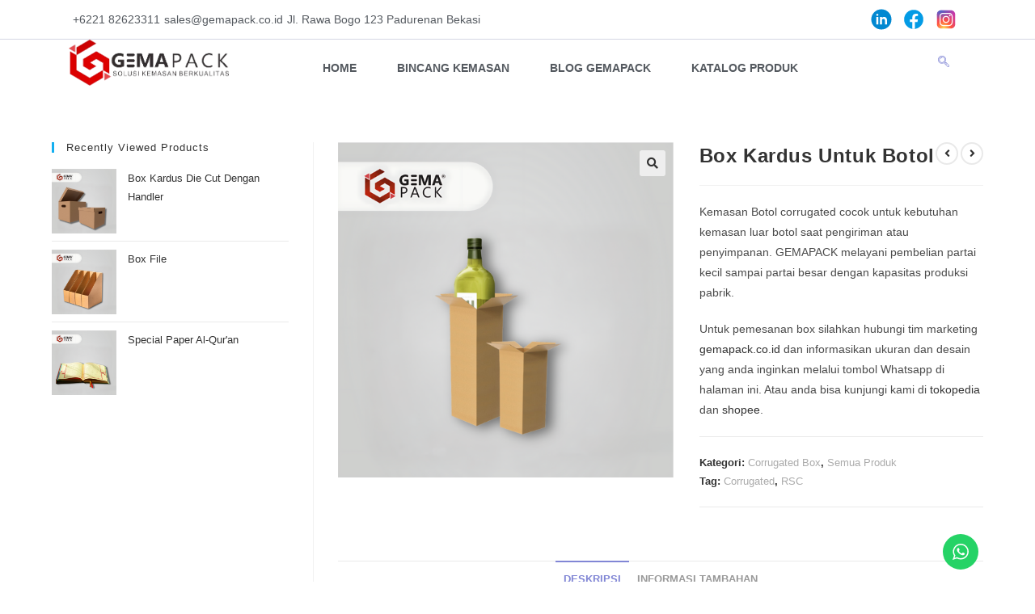

--- FILE ---
content_type: text/html; charset=UTF-8
request_url: https://www.gemapack.co.id/product/box-kardus-untuk-botol/
body_size: 24217
content:
<!DOCTYPE html><html class="html" lang="id"><head><meta charset="UTF-8"><link rel="profile" href="https://gmpg.org/xfn/11"><meta name='robots' content='index, follow, max-image-preview:large, max-snippet:-1, max-video-preview:-1' /><meta name="viewport" content="width=device-width, initial-scale=1"><title>Box Kardus Untuk Botol - gemapack.co.id</title><meta name="description" content="Box kardus untuk botol adalah solusi pengemasan yang aman dan tahan lama untuk menjaga botol Anda selama pengiriman. Dibuat dari bahan corrugated yang kuat." /><link rel="canonical" href="https://www.gemapack.gemaputraabadi.com/product/box-kardus-untuk-botol/" /><meta property="og:locale" content="id_ID" /><meta property="og:type" content="article" /><meta property="og:title" content="Box Kardus Untuk Botol - gemapack.co.id" /><meta property="og:description" content="Box kardus untuk botol adalah solusi pengemasan yang aman dan tahan lama untuk menjaga botol Anda selama pengiriman. Dibuat dari bahan corrugated yang kuat." /><meta property="og:url" content="https://www.gemapack.gemaputraabadi.com/product/box-kardus-untuk-botol/" /><meta property="og:site_name" content="Gemapack - Kustom Kemasan Berkualitas" /><meta property="article:publisher" content="https://www.facebook.com/Gema-Pack-108800527533060" /><meta property="article:modified_time" content="2024-04-02T02:33:58+00:00" /><meta property="og:image" content="https://www.gemapack.gemaputraabadi.com/wp-content/uploads/2020/12/box-botol-gemapack.png" /><meta property="og:image:width" content="1081" /><meta property="og:image:height" content="1081" /><meta property="og:image:type" content="image/png" /><meta name="twitter:card" content="summary_large_image" /><meta name="twitter:label1" content="Estimasi waktu membaca" /><meta name="twitter:data1" content="2 menit" /> <script type="application/ld+json" class="yoast-schema-graph">{"@context":"https://schema.org","@graph":[{"@type":"WebPage","@id":"https://www.gemapack.gemaputraabadi.com/product/box-kardus-untuk-botol/","url":"https://www.gemapack.gemaputraabadi.com/product/box-kardus-untuk-botol/","name":"Box Kardus Untuk Botol - gemapack.co.id","isPartOf":{"@id":"https://www.gemapack.co.id/#website"},"primaryImageOfPage":{"@id":"https://www.gemapack.gemaputraabadi.com/product/box-kardus-untuk-botol/#primaryimage"},"image":{"@id":"https://www.gemapack.gemaputraabadi.com/product/box-kardus-untuk-botol/#primaryimage"},"thumbnailUrl":"https://www.gemapack.co.id/wp-content/uploads/2020/12/box-botol-gemapack.png","datePublished":"2020-12-28T23:56:47+00:00","dateModified":"2024-04-02T02:33:58+00:00","description":"Box kardus untuk botol adalah solusi pengemasan yang aman dan tahan lama untuk menjaga botol Anda selama pengiriman. Dibuat dari bahan corrugated yang kuat.","breadcrumb":{"@id":"https://www.gemapack.gemaputraabadi.com/product/box-kardus-untuk-botol/#breadcrumb"},"inLanguage":"id","potentialAction":[{"@type":"ReadAction","target":["https://www.gemapack.gemaputraabadi.com/product/box-kardus-untuk-botol/"]}]},{"@type":"ImageObject","inLanguage":"id","@id":"https://www.gemapack.gemaputraabadi.com/product/box-kardus-untuk-botol/#primaryimage","url":"https://www.gemapack.co.id/wp-content/uploads/2020/12/box-botol-gemapack.png","contentUrl":"https://www.gemapack.co.id/wp-content/uploads/2020/12/box-botol-gemapack.png","width":1081,"height":1081,"caption":"box-botol-gemapack"},{"@type":"BreadcrumbList","@id":"https://www.gemapack.gemaputraabadi.com/product/box-kardus-untuk-botol/#breadcrumb","itemListElement":[{"@type":"ListItem","position":1,"name":"Home","item":"https://www.gemapack.co.id/"},{"@type":"ListItem","position":2,"name":"Gemapack Katalog Produk","item":"https://www.gemapack.gemaputraabadi.com/gemapack-katalog-produk/"},{"@type":"ListItem","position":3,"name":"Box Kardus Untuk Botol"}]},{"@type":"WebSite","@id":"https://www.gemapack.co.id/#website","url":"https://www.gemapack.co.id/","name":"Gemapack - Kustom Kemasan Berkualitas","description":"Solusi kemasan packing terpercaya untuk bisnis anda","alternateName":"Gemapack Kemasan","potentialAction":[{"@type":"SearchAction","target":{"@type":"EntryPoint","urlTemplate":"https://www.gemapack.co.id/?s={search_term_string}"},"query-input":{"@type":"PropertyValueSpecification","valueRequired":true,"valueName":"search_term_string"}}],"inLanguage":"id"}]}</script> <link rel='dns-prefetch' href='//www.googletagmanager.com' /><link rel="alternate" type="application/rss+xml" title="Gemapack - Kustom Kemasan Berkualitas &raquo; Feed" href="https://www.gemapack.co.id/feed/" /><link rel="alternate" type="application/rss+xml" title="Gemapack - Kustom Kemasan Berkualitas &raquo; Umpan Komentar" href="https://www.gemapack.co.id/comments/feed/" /><link rel="alternate" title="oEmbed (JSON)" type="application/json+oembed" href="https://www.gemapack.co.id/wp-json/oembed/1.0/embed?url=https%3A%2F%2Fwww.gemapack.co.id%2Fproduct%2Fbox-kardus-untuk-botol%2F" /><link rel="alternate" title="oEmbed (XML)" type="text/xml+oembed" href="https://www.gemapack.co.id/wp-json/oembed/1.0/embed?url=https%3A%2F%2Fwww.gemapack.co.id%2Fproduct%2Fbox-kardus-untuk-botol%2F&#038;format=xml" /><link data-optimized="2" rel="stylesheet" href="https://www.gemapack.co.id/wp-content/litespeed/css/9bdd7051fee0abe542ba524c14703573.css?ver=48b53" /> <script src="https://www.gemapack.co.id/wp-includes/js/jquery/jquery.min.js" id="jquery-core-js"></script> 
 <script src="https://www.googletagmanager.com/gtag/js?id=G-SHSTJTD84W" id="google_gtagjs-js" defer data-deferred="1"></script> <script id="google_gtagjs-js-after" src="[data-uri]" defer></script> <link rel="https://api.w.org/" href="https://www.gemapack.co.id/wp-json/" /><link rel="alternate" title="JSON" type="application/json" href="https://www.gemapack.co.id/wp-json/wp/v2/product/913" /><link rel="EditURI" type="application/rsd+xml" title="RSD" href="https://www.gemapack.co.id/xmlrpc.php?rsd" /><meta name="generator" content="WordPress 6.9" /><meta name="generator" content="WooCommerce 10.2.3" /><link rel='shortlink' href='https://www.gemapack.co.id/?p=913' /><meta name="generator" content="Site Kit by Google 1.164.0" />	<noscript><style>.woocommerce-product-gallery{ opacity: 1 !important; }</style></noscript><meta name="generator" content="Elementor 3.32.4; features: additional_custom_breakpoints; settings: css_print_method-external, google_font-enabled, font_display-auto"><meta name="theme-color" content="#FFFFFF"><link rel="icon" href="https://www.gemapack.co.id/wp-content/uploads/2020/12/cropped-Artboard-16-1-1-32x32.png" sizes="32x32" /><link rel="icon" href="https://www.gemapack.co.id/wp-content/uploads/2020/12/cropped-Artboard-16-1-1-192x192.png" sizes="192x192" /><link rel="apple-touch-icon" href="https://www.gemapack.co.id/wp-content/uploads/2020/12/cropped-Artboard-16-1-1-180x180.png" /><meta name="msapplication-TileImage" content="https://www.gemapack.co.id/wp-content/uploads/2020/12/cropped-Artboard-16-1-1-270x270.png" /></head><body class="wp-singular product-template-default single single-product postid-913 wp-embed-responsive wp-theme-oceanwp theme-oceanwp woocommerce woocommerce-page woocommerce-no-js oceanwp-theme dropdown-mobile default-breakpoint has-sidebar content-left-sidebar has-topbar has-breadcrumbs account-original-style elementor-default elementor-kit-407" itemscope="itemscope" itemtype="https://schema.org/WebPage"><div id="outer-wrap" class="site clr"><a class="skip-link screen-reader-text" href="#main">Skip to content</a><div id="wrap" class="clr"><div class="ekit-template-content-markup ekit-template-content-header"><div data-elementor-type="wp-post" data-elementor-id="4017" class="elementor elementor-4017"><section class="elementor-section elementor-top-section elementor-element elementor-element-30e4795d elementor-section-full_width elementor-section-height-default elementor-section-height-default" data-id="30e4795d" data-element_type="section"><div class="elementor-container elementor-column-gap-default"><div class="elementor-column elementor-col-100 elementor-top-column elementor-element elementor-element-47e9d2e2" data-id="47e9d2e2" data-element_type="column"><div class="elementor-widget-wrap elementor-element-populated"><section class="elementor-section elementor-inner-section elementor-element elementor-element-70ad3f7d elementor-section-content-middle elementor-section-boxed elementor-section-height-default elementor-section-height-default" data-id="70ad3f7d" data-element_type="section"><div class="elementor-container elementor-column-gap-default"><div class="elementor-column elementor-col-50 elementor-inner-column elementor-element elementor-element-6701e1cb" data-id="6701e1cb" data-element_type="column"><div class="elementor-widget-wrap elementor-element-populated"><div class="elementor-element elementor-element-36859db6 elementor-icon-list--layout-inline elementor-mobile-align-center elementor-list-item-link-full_width elementor-widget elementor-widget-icon-list" data-id="36859db6" data-element_type="widget" data-widget_type="icon-list.default"><div class="elementor-widget-container"><ul class="elementor-icon-list-items elementor-inline-items"><li class="elementor-icon-list-item elementor-inline-item">
<a href="http://212695163"><span class="elementor-icon-list-icon">
<i aria-hidden="true" class="fasicon icon-phone-call2"></i>						</span>
<span class="elementor-icon-list-text">+6221 82623311</span>
</a></li><li class="elementor-icon-list-item elementor-inline-item">
<span class="elementor-icon-list-icon">
<i aria-hidden="true" class="fasicon icon-email1"></i>						</span>
<span class="elementor-icon-list-text">sales@gemapack.co.id</span></li><li class="elementor-icon-list-item elementor-inline-item">
<span class="elementor-icon-list-icon">
<i aria-hidden="true" class="fasicon icon-map-marker"></i>						</span>
<span class="elementor-icon-list-text">Jl. Rawa Bogo 123 Padurenan Bekasi</span></li></ul></div></div></div></div><div class="elementor-column elementor-col-50 elementor-inner-column elementor-element elementor-element-6b8c2fa3" data-id="6b8c2fa3" data-element_type="column"><div class="elementor-widget-wrap elementor-element-populated"><div class="elementor-element elementor-element-35c17f0d elementor-widget__width-auto e-transform e-transform e-transform e-transform elementor-widget elementor-widget-elementskit-social-media" data-id="35c17f0d" data-element_type="widget" data-settings="{&quot;_transform_rotateZ_effect&quot;:{&quot;unit&quot;:&quot;px&quot;,&quot;size&quot;:&quot;&quot;,&quot;sizes&quot;:[]},&quot;_transform_rotateZ_effect_tablet&quot;:{&quot;unit&quot;:&quot;deg&quot;,&quot;size&quot;:&quot;&quot;,&quot;sizes&quot;:[]},&quot;_transform_rotateZ_effect_mobile&quot;:{&quot;unit&quot;:&quot;deg&quot;,&quot;size&quot;:&quot;&quot;,&quot;sizes&quot;:[]},&quot;_transform_translateX_effect&quot;:{&quot;unit&quot;:&quot;px&quot;,&quot;size&quot;:&quot;&quot;,&quot;sizes&quot;:[]},&quot;_transform_translateX_effect_tablet&quot;:{&quot;unit&quot;:&quot;px&quot;,&quot;size&quot;:&quot;&quot;,&quot;sizes&quot;:[]},&quot;_transform_translateX_effect_mobile&quot;:{&quot;unit&quot;:&quot;px&quot;,&quot;size&quot;:&quot;&quot;,&quot;sizes&quot;:[]},&quot;_transform_translateY_effect&quot;:{&quot;unit&quot;:&quot;px&quot;,&quot;size&quot;:&quot;&quot;,&quot;sizes&quot;:[]},&quot;_transform_translateY_effect_tablet&quot;:{&quot;unit&quot;:&quot;px&quot;,&quot;size&quot;:&quot;&quot;,&quot;sizes&quot;:[]},&quot;_transform_translateY_effect_mobile&quot;:{&quot;unit&quot;:&quot;px&quot;,&quot;size&quot;:&quot;&quot;,&quot;sizes&quot;:[]},&quot;_transform_scale_effect&quot;:{&quot;unit&quot;:&quot;px&quot;,&quot;size&quot;:&quot;&quot;,&quot;sizes&quot;:[]},&quot;_transform_scale_effect_tablet&quot;:{&quot;unit&quot;:&quot;px&quot;,&quot;size&quot;:&quot;&quot;,&quot;sizes&quot;:[]},&quot;_transform_scale_effect_mobile&quot;:{&quot;unit&quot;:&quot;px&quot;,&quot;size&quot;:&quot;&quot;,&quot;sizes&quot;:[]},&quot;_transform_skewX_effect&quot;:{&quot;unit&quot;:&quot;px&quot;,&quot;size&quot;:&quot;&quot;,&quot;sizes&quot;:[]},&quot;_transform_skewX_effect_tablet&quot;:{&quot;unit&quot;:&quot;deg&quot;,&quot;size&quot;:&quot;&quot;,&quot;sizes&quot;:[]},&quot;_transform_skewX_effect_mobile&quot;:{&quot;unit&quot;:&quot;deg&quot;,&quot;size&quot;:&quot;&quot;,&quot;sizes&quot;:[]},&quot;_transform_skewY_effect&quot;:{&quot;unit&quot;:&quot;px&quot;,&quot;size&quot;:&quot;&quot;,&quot;sizes&quot;:[]},&quot;_transform_skewY_effect_tablet&quot;:{&quot;unit&quot;:&quot;deg&quot;,&quot;size&quot;:&quot;&quot;,&quot;sizes&quot;:[]},&quot;_transform_skewY_effect_mobile&quot;:{&quot;unit&quot;:&quot;deg&quot;,&quot;size&quot;:&quot;&quot;,&quot;sizes&quot;:[]}}" data-widget_type="elementskit-social-media.default"><div class="elementor-widget-container"><div class="ekit-wid-con" ><ul class="ekit_social_media"><li class="elementor-repeater-item-98fdd10">
<a
href="https://www.linkedin.com/company/gema-pack/" target="_blank" aria-label="LinkedIn" class="" >
<svg xmlns="http://www.w3.org/2000/svg" viewBox="0 0 48 48" width="48px" height="48px"><path fill="#0288d1" d="M24 4A20 20 0 1 0 24 44A20 20 0 1 0 24 4Z"></path><path fill="#fff" d="M14 19H18V34H14zM15.988 17h-.022C14.772 17 14 16.11 14 14.999 14 13.864 14.796 13 16.011 13c1.217 0 1.966.864 1.989 1.999C18 16.11 17.228 17 15.988 17zM35 24.5c0-3.038-2.462-5.5-5.5-5.5-1.862 0-3.505.928-4.5 2.344V19h-4v15h4v-8c0-1.657 1.343-3 3-3s3 1.343 3 3v8h4C35 34 35 24.921 35 24.5z"></path></svg>
</a></li><li class="elementor-repeater-item-5eb0945">
<a
href="https://www.facebook.com/Gema-Pack-108800527533060" target="_blank" aria-label="Facebook" class="" >
<svg xmlns="http://www.w3.org/2000/svg" viewBox="0 0 48 48" width="48px" height="48px"><path fill="#039be5" d="M24 5A19 19 0 1 0 24 43A19 19 0 1 0 24 5Z"></path><path fill="#fff" d="M26.572,29.036h4.917l0.772-4.995h-5.69v-2.73c0-2.075,0.678-3.915,2.619-3.915h3.119v-4.359c-0.548-0.074-1.707-0.236-3.897-0.236c-4.573,0-7.254,2.415-7.254,7.917v3.323h-4.701v4.995h4.701v13.729C22.089,42.905,23.032,43,24,43c0.875,0,1.729-0.08,2.572-0.194V29.036z"></path></svg>
</a></li><li class="elementor-repeater-item-e2aa959">
<a
href="http://instagram.com/gema_pack" target="_blank" aria-label="Instagram" class="" >
<svg xmlns="http://www.w3.org/2000/svg" viewBox="0 0 48 48" width="48px" height="48px"><radialGradient id="yOrnnhliCrdS2gy~4tD8ma" cx="19.38" cy="42.035" r="44.899" gradientUnits="userSpaceOnUse"><stop offset="0" stop-color="#fd5"></stop><stop offset=".328" stop-color="#ff543f"></stop><stop offset=".348" stop-color="#fc5245"></stop><stop offset=".504" stop-color="#e64771"></stop><stop offset=".643" stop-color="#d53e91"></stop><stop offset=".761" stop-color="#cc39a4"></stop><stop offset=".841" stop-color="#c837ab"></stop></radialGradient><path fill="url(#yOrnnhliCrdS2gy~4tD8ma)" d="M34.017,41.99l-20,0.019c-4.4,0.004-8.003-3.592-8.008-7.992l-0.019-20 c-0.004-4.4,3.592-8.003,7.992-8.008l20-0.019c4.4-0.004,8.003,3.592,8.008,7.992l0.019,20 C42.014,38.383,38.417,41.986,34.017,41.99z"></path><radialGradient id="yOrnnhliCrdS2gy~4tD8mb" cx="11.786" cy="5.54" r="29.813" gradientTransform="matrix(1 0 0 .6663 0 1.849)" gradientUnits="userSpaceOnUse"><stop offset="0" stop-color="#4168c9"></stop><stop offset=".999" stop-color="#4168c9" stop-opacity="0"></stop></radialGradient><path fill="url(#yOrnnhliCrdS2gy~4tD8mb)" d="M34.017,41.99l-20,0.019c-4.4,0.004-8.003-3.592-8.008-7.992l-0.019-20 c-0.004-4.4,3.592-8.003,7.992-8.008l20-0.019c4.4-0.004,8.003,3.592,8.008,7.992l0.019,20 C42.014,38.383,38.417,41.986,34.017,41.99z"></path><path fill="#fff" d="M24,31c-3.859,0-7-3.14-7-7s3.141-7,7-7s7,3.14,7,7S27.859,31,24,31z M24,19c-2.757,0-5,2.243-5,5 s2.243,5,5,5s5-2.243,5-5S26.757,19,24,19z"></path><circle cx="31.5" cy="16.5" r="1.5" fill="#fff"></circle><path fill="#fff" d="M30,37H18c-3.859,0-7-3.14-7-7V18c0-3.86,3.141-7,7-7h12c3.859,0,7,3.14,7,7v12 C37,33.86,33.859,37,30,37z M18,13c-2.757,0-5,2.243-5,5v12c0,2.757,2.243,5,5,5h12c2.757,0,5-2.243,5-5V18c0-2.757-2.243-5-5-5H18z"></path></svg>
</a></li></ul></div></div></div></div></div></div></section><section class="elementor-section elementor-inner-section elementor-element elementor-element-1d3a6f6f elementor-section-content-middle elementor-section-boxed elementor-section-height-default elementor-section-height-default" data-id="1d3a6f6f" data-element_type="section"><div class="elementor-container elementor-column-gap-default"><div class="elementor-column elementor-col-33 elementor-inner-column elementor-element elementor-element-40466dc5" data-id="40466dc5" data-element_type="column"><div class="elementor-widget-wrap elementor-element-populated"><div class="elementor-element elementor-element-43aac3e5 elementor-widget-mobile__width-initial elementor-widget elementor-widget-image" data-id="43aac3e5" data-element_type="widget" data-widget_type="image.default"><div class="elementor-widget-container">
<a href="https://gemapack.co.id">
<img data-lazyloaded="1" src="[data-uri]" data-src="https://www.gemapack.gemaputraabadi.com/wp-content/uploads/elementor/thumbs/Logo-Gema-q1jtsppkn2r2a2krufmwu9asp6a0qdy8zquw11dkee.webp" title="Logo-Gema" alt="Gemapack Logo" loading="lazy" />								</a></div></div></div></div><div class="elementor-column elementor-col-33 elementor-inner-column elementor-element elementor-element-2f280b0a" data-id="2f280b0a" data-element_type="column"><div class="elementor-widget-wrap elementor-element-populated"><div class="elementor-element elementor-element-12d8066e elementor-absolute elementor-widget elementor-widget-ekit-nav-menu" data-id="12d8066e" data-element_type="widget" data-settings="{&quot;_position&quot;:&quot;absolute&quot;}" data-widget_type="ekit-nav-menu.default"><div class="elementor-widget-container"><nav class="ekit-wid-con ekit_menu_responsive_tablet"
data-hamburger-icon="icon icon-menu-11"
data-hamburger-icon-type="icon"
data-responsive-breakpoint="1024">
<button class="elementskit-menu-hamburger elementskit-menu-toggler"  type="button" aria-label="hamburger-icon">
<i aria-hidden="true" class="ekit-menu-icon icon icon-menu-11"></i>            </button><div id="ekit-megamenu-primary" class="elementskit-menu-container elementskit-menu-offcanvas-elements elementskit-navbar-nav-default ekit-nav-menu-one-page- ekit-nav-dropdown-click"><ul id="menu-primary" class="elementskit-navbar-nav elementskit-menu-po-center submenu-click-on-icon"><li id="menu-item-4569" class="menu-item menu-item-type-post_type menu-item-object-page menu-item-home menu-item-4569 nav-item elementskit-mobile-builder-content" data-vertical-menu=750px><a href="https://www.gemapack.co.id/" class="ekit-menu-nav-link">Home</a></li><li id="menu-item-3799" class="menu-item menu-item-type-post_type menu-item-object-page menu-item-3799 nav-item elementskit-mobile-builder-content" data-vertical-menu=750px><a href="https://www.gemapack.co.id/www-gemapack-co-id-bincang-kemasan-gema-pack/" class="ekit-menu-nav-link">Bincang Kemasan</a></li><li id="menu-item-4137" class="menu-item menu-item-type-post_type menu-item-object-page menu-item-4137 nav-item elementskit-mobile-builder-content" data-vertical-menu=750px><a href="https://www.gemapack.co.id/blog-gemapack/" class="ekit-menu-nav-link">Blog Gemapack</a></li><li id="menu-item-6203" class="menu-item menu-item-type-post_type menu-item-object-page current_page_parent menu-item-6203 nav-item elementskit-mobile-builder-content" data-vertical-menu=750px><a href="https://www.gemapack.co.id/gemapack-katalog-produk/" class="ekit-menu-nav-link">Katalog Produk</a></li></ul><div class="elementskit-nav-identity-panel"><a class="elementskit-nav-logo" href="https://www.gemapack.co.id" target="" rel=""><img data-lazyloaded="1" src="[data-uri]" data-src="http://gemapack.test/wp-content/uploads/2020/12/cropped-Artboard-17.png" title="cropped-Artboard-17.png" alt="Logo Gemapack" decoding="async" /></a><button class="elementskit-menu-close elementskit-menu-toggler" type="button">X</button></div></div><div class="elementskit-menu-overlay elementskit-menu-offcanvas-elements elementskit-menu-toggler ekit-nav-menu--overlay"></div></nav></div></div></div></div><div class="elementor-column elementor-col-33 elementor-inner-column elementor-element elementor-element-39fd69df elementor-hidden-mobile" data-id="39fd69df" data-element_type="column"><div class="elementor-widget-wrap elementor-element-populated"><div class="elementor-element elementor-element-39f73510 elementor-widget__width-auto elementor-widget elementor-widget-elementskit-header-search" data-id="39f73510" data-element_type="widget" data-widget_type="elementskit-header-search.default"><div class="elementor-widget-container"><div class="ekit-wid-con" >        <a href="#ekit_modal-popup-39f73510" class="ekit_navsearch-button ekit-modal-popup" aria-label="navsearch-button">
<i aria-hidden="true" class="icon icon-search"></i>        </a><div class="zoom-anim-dialog mfp-hide ekit_modal-searchPanel" id="ekit_modal-popup-39f73510"><div class="ekit-search-panel"><form role="search" method="get" class="ekit-search-group" action="https://www.gemapack.gemaputraabadi.com/">
<input type="search" class="ekit_search-field" aria-label="search-form" placeholder="Cari..." value="" name="s">
<button type="submit" class="ekit_search-button" aria-label="search-button">
<i aria-hidden="true" class="icon icon-search"></i>                    </button></form></div></div></div></div></div></div></div></div></section></div></div></div></section></div></div><div class="owp-floating-bar"><div class="container clr"><div class="left"><p class="selected">Selected:</p><h2 class="entry-title" itemprop="name">Box Kardus Untuk Botol</h2></div><div class="right"><div class="product_price"><p class="price"></p></div>
<button type="submit" class="button top">Select Options</button></div></div></div><main id="main" class="site-main clr"  role="main"><div id="content-wrap" class="container clr"><div id="primary" class="content-area clr"><div id="content" class="clr site-content"><article class="entry-content entry clr"><div class="woocommerce-notices-wrapper"></div><div id="product-913" class="entry has-media owp-thumbs-layout-horizontal owp-btn-normal owp-tabs-layout-horizontal has-no-thumbnails has-product-nav product type-product post-913 status-publish first instock product_cat-corrugated-box product_cat-semua-produk-kemasan product_tag-corrugated product_tag-rsc has-post-thumbnail shipping-taxable product-type-simple"><div class="owp-product-nav-wrap clr"><ul class="owp-product-nav"><li class="prev-li">
<a href="https://www.gemapack.co.id/product/master-box-kardus-corrugated/" class="owp-nav-link prev" rel="next" aria-label="View previous product"><i class=" fa fa-angle-left" aria-hidden="true" role="img"></i></a>
<a href="https://www.gemapack.co.id/product/master-box-kardus-corrugated/" class="owp-nav-text prev-text">Previous Product</a><div class="owp-nav-thumb">
<a title="Master Box Kardus Corrugated" href="https://www.gemapack.co.id/product/master-box-kardus-corrugated/"><img data-lazyloaded="1" src="[data-uri]" fetchpriority="high" width="1081" height="1081" data-src="https://www.gemapack.co.id/wp-content/uploads/2020/12/master-box-corrugated-custom-size-gemapack.png" class="attachment-shop_thumbnail size-shop_thumbnail wp-post-image" alt="master-box-corrugated-custom-size-gemapack" decoding="async" data-srcset="https://www.gemapack.co.id/wp-content/uploads/2020/12/master-box-corrugated-custom-size-gemapack.png 1081w, https://www.gemapack.co.id/wp-content/uploads/2020/12/master-box-corrugated-custom-size-gemapack-300x300.png 300w, https://www.gemapack.co.id/wp-content/uploads/2020/12/master-box-corrugated-custom-size-gemapack-1024x1024.png 1024w, https://www.gemapack.co.id/wp-content/uploads/2020/12/master-box-corrugated-custom-size-gemapack-150x150.png 150w, https://www.gemapack.co.id/wp-content/uploads/2020/12/master-box-corrugated-custom-size-gemapack-768x768.png 768w, https://www.gemapack.co.id/wp-content/uploads/2020/12/master-box-corrugated-custom-size-gemapack-600x600.png 600w, https://www.gemapack.co.id/wp-content/uploads/2020/12/master-box-corrugated-custom-size-gemapack-100x100.png 100w" data-sizes="(max-width: 1081px) 100vw, 1081px" /></a></div></li><li class="next-li">
<a href="https://www.gemapack.co.id/product/box-kardus-dengan-lubang-pegangan-ukuran-custom/" class="owp-nav-text next-text">Next Product</a>
<a href="https://www.gemapack.co.id/product/box-kardus-dengan-lubang-pegangan-ukuran-custom/" class="owp-nav-link next" rel="next" aria-label="View next product"><i class=" fa fa-angle-right" aria-hidden="true" role="img"></i></i></a><div class="owp-nav-thumb">
<a title="Box Kardus Dengan Lubang Pegangan &#8211; Ukuran Custom" href="https://www.gemapack.co.id/product/box-kardus-dengan-lubang-pegangan-ukuran-custom/"><img data-lazyloaded="1" src="[data-uri]" width="1081" height="1081" data-src="https://www.gemapack.co.id/wp-content/uploads/2020/12/box-kardus-dengan-lubang-pegangan-custom.png" class="attachment-shop_thumbnail size-shop_thumbnail wp-post-image" alt="box-kardus-dengan-lubang-pegangan-custom" decoding="async" data-srcset="https://www.gemapack.co.id/wp-content/uploads/2020/12/box-kardus-dengan-lubang-pegangan-custom.png 1081w, https://www.gemapack.co.id/wp-content/uploads/2020/12/box-kardus-dengan-lubang-pegangan-custom-300x300.png 300w, https://www.gemapack.co.id/wp-content/uploads/2020/12/box-kardus-dengan-lubang-pegangan-custom-1024x1024.png 1024w, https://www.gemapack.co.id/wp-content/uploads/2020/12/box-kardus-dengan-lubang-pegangan-custom-150x150.png 150w, https://www.gemapack.co.id/wp-content/uploads/2020/12/box-kardus-dengan-lubang-pegangan-custom-768x768.png 768w, https://www.gemapack.co.id/wp-content/uploads/2020/12/box-kardus-dengan-lubang-pegangan-custom-600x600.png 600w, https://www.gemapack.co.id/wp-content/uploads/2020/12/box-kardus-dengan-lubang-pegangan-custom-100x100.png 100w" data-sizes="(max-width: 1081px) 100vw, 1081px" /></a></div></li></ul></div><div class="woocommerce-product-gallery woocommerce-product-gallery--with-images woocommerce-product-gallery--columns-4 images" data-columns="4" style="opacity: 0; transition: opacity .25s ease-in-out;"><figure class="woocommerce-product-gallery__wrapper"><div data-thumb="https://www.gemapack.co.id/wp-content/uploads/2020/12/box-botol-gemapack-100x100.png" data-thumb-alt="box-botol-gemapack" data-thumb-srcset="https://www.gemapack.co.id/wp-content/uploads/2020/12/box-botol-gemapack-100x100.png 100w, https://www.gemapack.co.id/wp-content/uploads/2020/12/box-botol-gemapack-300x300.png 300w, https://www.gemapack.co.id/wp-content/uploads/2020/12/box-botol-gemapack-1024x1024.png 1024w, https://www.gemapack.co.id/wp-content/uploads/2020/12/box-botol-gemapack-150x150.png 150w, https://www.gemapack.co.id/wp-content/uploads/2020/12/box-botol-gemapack-768x768.png 768w, https://www.gemapack.co.id/wp-content/uploads/2020/12/box-botol-gemapack-600x600.png 600w, https://www.gemapack.co.id/wp-content/uploads/2020/12/box-botol-gemapack.png 1081w"  data-thumb-sizes="(max-width: 100px) 100vw, 100px" class="woocommerce-product-gallery__image"><a href="https://www.gemapack.co.id/wp-content/uploads/2020/12/box-botol-gemapack.png"><img width="600" height="600" src="https://www.gemapack.co.id/wp-content/uploads/2020/12/box-botol-gemapack-600x600.png" class="wp-post-image" alt="box-botol-gemapack" data-caption="" data-src="https://www.gemapack.co.id/wp-content/uploads/2020/12/box-botol-gemapack.png" data-large_image="https://www.gemapack.co.id/wp-content/uploads/2020/12/box-botol-gemapack.png" data-large_image_width="1081" data-large_image_height="1081" decoding="async" srcset="https://www.gemapack.co.id/wp-content/uploads/2020/12/box-botol-gemapack-600x600.png 600w, https://www.gemapack.co.id/wp-content/uploads/2020/12/box-botol-gemapack-300x300.png 300w, https://www.gemapack.co.id/wp-content/uploads/2020/12/box-botol-gemapack-1024x1024.png 1024w, https://www.gemapack.co.id/wp-content/uploads/2020/12/box-botol-gemapack-150x150.png 150w, https://www.gemapack.co.id/wp-content/uploads/2020/12/box-botol-gemapack-768x768.png 768w, https://www.gemapack.co.id/wp-content/uploads/2020/12/box-botol-gemapack-100x100.png 100w, https://www.gemapack.co.id/wp-content/uploads/2020/12/box-botol-gemapack.png 1081w" sizes="(max-width: 600px) 100vw, 600px" /></a></div></figure></div><div class="summary entry-summary"><h2 class="single-post-title product_title entry-title" itemprop="name">Box Kardus Untuk Botol</h2><p class="price"></p><div class="woocommerce-product-details__short-description"><p>Kemasan Botol corrugated cocok untuk kebutuhan kemasan luar botol saat pengiriman atau penyimpanan. GEMAPACK melayani pembelian partai kecil sampai partai besar dengan kapasitas produksi pabrik.</p><p><span data-sheets-value="{&quot;1&quot;:2,&quot;2&quot;:&quot;Silahkan hubungi tim marketing gemapack.co.id dan informasikan ukuran dan desain yang anda inginkan.\n\nUkuran              : Custom\n\nMaterial            : Custom\n\nTipe Material   : Custom\n\nDesain : Custom\n\nMinimal Beli    : Custom\n\nSablon/Print : Custom\n\nUntuk pemesanan box dengan ukuran lain silahkan hubungi tim marketing Gemapack.co.id melalui Whatsapp di halaman ini -&gt; Hubungi Kami&quot;}" data-sheets-userformat="{&quot;2&quot;:34933377,&quot;3&quot;:{&quot;1&quot;:0},&quot;10&quot;:2,&quot;12&quot;:0,&quot;14&quot;:[null,2,0],&quot;19&quot;:0,&quot;21&quot;:0,&quot;23&quot;:1,&quot;28&quot;:1}" data-sheets-textstyleruns="{&quot;1&quot;:0}{&quot;1&quot;:31,&quot;2&quot;:{&quot;2&quot;:{&quot;1&quot;:2,&quot;2&quot;:1136076},&quot;9&quot;:1}}{&quot;1&quot;:45}" data-sheets-hyperlinkruns="{&quot;1&quot;:31,&quot;2&quot;:&quot;http://gemapack.co.id/&quot;}{&quot;1&quot;:45}">Untuk pemesanan box silahkan hubungi tim marketing <a class="in-cell-link" href="http://gemapack.co.id/" target="_blank" rel="noopener">gemapack.co.id</a> dan informasikan ukuran dan desain yang anda inginkan </span>melalui tombol Whatsapp di halaman ini. Atau anda bisa kunjungi kami di <a href="https://www.tokopedia.com/gemapack">tokopedia</a> dan <a href="https://shopee.co.id/gemapack">shopee</a>.</p></div><div class="product_meta">
<span class="posted_in">Kategori: <a href="https://www.gemapack.co.id/product-category/corrugated-box/" rel="tag">Corrugated Box</a>, <a href="https://www.gemapack.co.id/product-category/semua-produk-kemasan/" rel="tag">Semua Produk</a></span>
<span class="tagged_as">Tag: <a href="https://www.gemapack.co.id/product-tag/corrugated/" rel="tag">Corrugated</a>, <a href="https://www.gemapack.co.id/product-tag/rsc/" rel="tag">RSC</a></span></div></div><div class="clear-after-summary clr"></div><div class="woocommerce-tabs wc-tabs-wrapper"><ul class="tabs wc-tabs" role="tablist"><li role="presentation" class="description_tab" id="tab-title-description">
<a href="#tab-description" role="tab" aria-controls="tab-description">
Deskripsi					</a></li><li role="presentation" class="additional_information_tab" id="tab-title-additional_information">
<a href="#tab-additional_information" role="tab" aria-controls="tab-additional_information">
Informasi Tambahan					</a></li></ul><div class="woocommerce-Tabs-panel woocommerce-Tabs-panel--description panel entry-content wc-tab" id="tab-description" role="tabpanel" aria-labelledby="tab-title-description"><h2>Deskripsi</h2><div class="w-full border-b border-black/10 dark:border-gray-900/50 text-gray-800 dark:text-gray-100 group dark:bg-gray-800"><div class="text-base gap-4 md:gap-6 m-auto md:max-w-2xl lg:max-w-2xl xl:max-w-3xl p-4 md:py-6 flex lg:px-0"><div class="relative flex w-[calc(100%-50px)] md:flex-col lg:w-[calc(100%-115px)]"><div class="flex flex-grow flex-col gap-3">Box Kardus Untuk Botol adalah box yang digunakan untuk membungkus botol dengan bentuk yang sesuai dengan bentuk botol. Box ini terbuat dari bahan corrugated yang kuat dan tahan lama, sehingga dapat memastikan bahwa botol akan tetap aman selama pengiriman. Selain itu, Box ini dapat dilengkapi dengan fitur tambahan seperti lapisan pelindung, penyangga, atau pengait untuk menambah tingkat keamanan dan kenyamanan pengemasan. Disamping itu beberapa Box Kardus Untuk Botol juga dapat dicetak dengan desain atau logo yang sesuai dengan kebutuhan pelanggan, sehingga dapat memberikan tampilan yang profesional dan menarik.</div><div class="flex flex-grow flex-col gap-3"><div></div></div></div></div></div><p>Membeli Box kardus untuk botol dari GEMAPACK adalah pilihan yang tepat karena kami menyediakan box berkualitas tinggi. Selain itu, GEMAPACK juga menyediakan desain box unik dan menarik yang dapat digunakan sebagai sarana promosi. Desain ini dapat meningkatkan citra merek dan menarik perhatian pelanggan.</p><p>GEMAPACK juga menawarkan layanan pengiriman yang cepat dan dapat diandalkan. Kami akan memastikan bahwa box yang anda pesan sampai ke tujuan dengan selamat dan tepat waktu.</p><p>GEMAPACK juga menyediakan box  dengan harga yang kompetitif dan membuat proses pembelian yang mudah dan nyaman.</p><p>Secara keseluruhan, membeli box dari GEMAPACK adalah pilihan yang tepat karena kualitas box baik, desain yang unik, layanan pengiriman yang cepat dan dapat diandalkan, serta harga yang kompetitif.</p><p><span data-sheets-value="{&quot;1&quot;:2,&quot;2&quot;:&quot;Silahkan hubungi tim marketing gemapack.co.id dan informasikan ukuran dan desain yang anda inginkan.\n\nUkuran              : Custom\n\nMaterial            : Custom\n\nTipe Material   : Custom\n\nDesain : Custom\n\nMinimal Beli    : Custom\n\nSablon/Print : Custom\n\nUntuk pemesanan box dengan ukuran lain silahkan hubungi tim marketing Gemapack.co.id melalui Whatsapp di halaman ini -&gt; Hubungi Kami&quot;}" data-sheets-userformat="{&quot;2&quot;:34933377,&quot;3&quot;:{&quot;1&quot;:0},&quot;10&quot;:2,&quot;12&quot;:0,&quot;14&quot;:[null,2,0],&quot;19&quot;:0,&quot;21&quot;:0,&quot;23&quot;:1,&quot;28&quot;:1}" data-sheets-textstyleruns="{&quot;1&quot;:0}{&quot;1&quot;:31,&quot;2&quot;:{&quot;2&quot;:{&quot;1&quot;:2,&quot;2&quot;:1136076},&quot;9&quot;:1}}{&quot;1&quot;:45}" data-sheets-hyperlinkruns="{&quot;1&quot;:31,&quot;2&quot;:&quot;http://gemapack.co.id/&quot;}{&quot;1&quot;:45}">Untuk pemesanan box silahkan hubungi tim marketing <a class="in-cell-link" href="http://gemapack.co.id/" target="_blank" rel="noopener">gemapack.co.id</a> dan informasikan ukuran dan desain yang anda inginkan </span>melalui tombol Whatsapp di halaman ini. Atau anda bisa kunjungi kami di <a href="https://www.tokopedia.com/gemapack">tokopedia</a> dan <a href="https://shopee.co.id/gemapack">shopee</a>.</p></div><div class="woocommerce-Tabs-panel woocommerce-Tabs-panel--additional_information panel entry-content wc-tab" id="tab-additional_information" role="tabpanel" aria-labelledby="tab-title-additional_information"><h2>Informasi Tambahan</h2><table class="woocommerce-product-attributes shop_attributes" aria-label="Rincian Produk"><tr class="woocommerce-product-attributes-item woocommerce-product-attributes-item--attribute_size"><th class="woocommerce-product-attributes-item__label" scope="row">Size</th><td class="woocommerce-product-attributes-item__value"><p>Sedang, Kecil, Bisa Kustom</p></td></tr><tr class="woocommerce-product-attributes-item woocommerce-product-attributes-item--attribute_material"><th class="woocommerce-product-attributes-item__label" scope="row">Material</th><td class="woocommerce-product-attributes-item__value"><p>Kustom</p></td></tr><tr class="woocommerce-product-attributes-item woocommerce-product-attributes-item--attribute_desain"><th class="woocommerce-product-attributes-item__label" scope="row">Desain</th><td class="woocommerce-product-attributes-item__value"><p>Kustom</p></td></tr><tr class="woocommerce-product-attributes-item woocommerce-product-attributes-item--attribute_printing"><th class="woocommerce-product-attributes-item__label" scope="row">Printing</th><td class="woocommerce-product-attributes-item__value"><p>Polos, Kustom</p></td></tr><tr class="woocommerce-product-attributes-item woocommerce-product-attributes-item--attribute_moq"><th class="woocommerce-product-attributes-item__label" scope="row">MOQ</th><td class="woocommerce-product-attributes-item__value"><p>500 Pcs</p></td></tr></table></div></div><section class="related products"><h2>Produk Terkait</h2><ul class="products oceanwp-row clr grid tablet-col tablet-5-col mobile-col mobile-2-col infinite-scroll-wrap"><li class="entry has-media has-product-nav col span_1_of_3 owp-content-center item-entry owp-thumbs-layout-horizontal owp-btn-normal owp-tabs-layout-horizontal has-no-thumbnails product type-product post-974 status-publish first instock product_cat-box-diecut product_cat-semua-produk-kemasan product_tag-die-cut has-post-thumbnail shipping-taxable product-type-simple"><div class="product-inner clr"><div class="woo-entry-image clr">
<a href="https://www.gemapack.co.id/product/box-kardus-die-cut-untuk-botol-ukuran-custom/" class="woocommerce-LoopProduct-link"><img data-lazyloaded="1" src="[data-uri]" width="300" height="300" data-src="https://www.gemapack.co.id/wp-content/uploads/2020/12/box-kardus-die-cut-untuk-botol-gemapack-300x300.png" class="woo-entry-image-main" alt="Box Kardus Die Cut Untuk Botol" itemprop="image" decoding="async" data-srcset="https://www.gemapack.co.id/wp-content/uploads/2020/12/box-kardus-die-cut-untuk-botol-gemapack-300x300.png 300w, https://www.gemapack.co.id/wp-content/uploads/2020/12/box-kardus-die-cut-untuk-botol-gemapack-1024x1024.png 1024w, https://www.gemapack.co.id/wp-content/uploads/2020/12/box-kardus-die-cut-untuk-botol-gemapack-150x150.png 150w, https://www.gemapack.co.id/wp-content/uploads/2020/12/box-kardus-die-cut-untuk-botol-gemapack-768x768.png 768w, https://www.gemapack.co.id/wp-content/uploads/2020/12/box-kardus-die-cut-untuk-botol-gemapack-600x600.png 600w, https://www.gemapack.co.id/wp-content/uploads/2020/12/box-kardus-die-cut-untuk-botol-gemapack-100x100.png 100w, https://www.gemapack.co.id/wp-content/uploads/2020/12/box-kardus-die-cut-untuk-botol-gemapack.png 1081w" data-sizes="(max-width: 300px) 100vw, 300px" /></a></div><ul class="woo-entry-inner clr"><li class="image-wrap"><div class="woo-entry-image clr">
<a href="https://www.gemapack.co.id/product/box-kardus-die-cut-untuk-botol-ukuran-custom/" class="woocommerce-LoopProduct-link"><img data-lazyloaded="1" src="[data-uri]" width="300" height="300" data-src="https://www.gemapack.co.id/wp-content/uploads/2020/12/box-kardus-die-cut-untuk-botol-gemapack-300x300.png" class="woo-entry-image-main" alt="Box Kardus Die Cut Untuk Botol" itemprop="image" decoding="async" data-srcset="https://www.gemapack.co.id/wp-content/uploads/2020/12/box-kardus-die-cut-untuk-botol-gemapack-300x300.png 300w, https://www.gemapack.co.id/wp-content/uploads/2020/12/box-kardus-die-cut-untuk-botol-gemapack-1024x1024.png 1024w, https://www.gemapack.co.id/wp-content/uploads/2020/12/box-kardus-die-cut-untuk-botol-gemapack-150x150.png 150w, https://www.gemapack.co.id/wp-content/uploads/2020/12/box-kardus-die-cut-untuk-botol-gemapack-768x768.png 768w, https://www.gemapack.co.id/wp-content/uploads/2020/12/box-kardus-die-cut-untuk-botol-gemapack-600x600.png 600w, https://www.gemapack.co.id/wp-content/uploads/2020/12/box-kardus-die-cut-untuk-botol-gemapack-100x100.png 100w, https://www.gemapack.co.id/wp-content/uploads/2020/12/box-kardus-die-cut-untuk-botol-gemapack.png 1081w" data-sizes="(max-width: 300px) 100vw, 300px" /></a></div></li><li class="category"><a href="https://www.gemapack.co.id/product-category/box-diecut/" rel="tag">Box Die Cut</a>, <a href="https://www.gemapack.co.id/product-category/semua-produk-kemasan/" rel="tag">Semua Produk</a></li><li class="title"><h2><a href="https://www.gemapack.co.id/product/box-kardus-die-cut-untuk-botol-ukuran-custom/">Box Kardus Die Cut Untuk Botol</a></h2></li></ul></div></li><li class="entry has-media has-product-nav col span_1_of_3 owp-content-center item-entry owp-thumbs-layout-horizontal owp-btn-normal owp-tabs-layout-horizontal product type-product post-1007 status-publish instock product_cat-box-diecut product_cat-semua-produk-kemasan product_tag-die-cut has-post-thumbnail shipping-taxable product-type-simple"><div class="product-inner clr"><div class="product-entry-slider-wrap"><div class="product-entry-slider woo-entry-image clr"><div class="oceanwp-slider-slide">
<a href="https://www.gemapack.co.id/product/box-keranjang-buah/" class="woocommerce-LoopProduct-link"><img data-lazyloaded="1" src="[data-uri]" width="300" height="300" data-src="https://www.gemapack.co.id/wp-content/uploads/2020/12/box-keranjang-buah-diecut-gemapack-300x300.png" class="attachment-woocommerce_thumbnail size-woocommerce_thumbnail" alt="Box Keranjang Buah" itemprop="image" decoding="async" data-srcset="https://www.gemapack.co.id/wp-content/uploads/2020/12/box-keranjang-buah-diecut-gemapack-300x300.png 300w, https://www.gemapack.co.id/wp-content/uploads/2020/12/box-keranjang-buah-diecut-gemapack-1024x1024.png 1024w, https://www.gemapack.co.id/wp-content/uploads/2020/12/box-keranjang-buah-diecut-gemapack-150x150.png 150w, https://www.gemapack.co.id/wp-content/uploads/2020/12/box-keranjang-buah-diecut-gemapack-768x768.png 768w, https://www.gemapack.co.id/wp-content/uploads/2020/12/box-keranjang-buah-diecut-gemapack-600x600.png 600w, https://www.gemapack.co.id/wp-content/uploads/2020/12/box-keranjang-buah-diecut-gemapack-100x100.png 100w, https://www.gemapack.co.id/wp-content/uploads/2020/12/box-keranjang-buah-diecut-gemapack.png 1081w" data-sizes="(max-width: 300px) 100vw, 300px" /></a></div><div class="oceanwp-slider-slide">
<a href="https://www.gemapack.co.id/product/box-keranjang-buah/" class="woocommerce-LoopProduct-link"><img data-lazyloaded="1" src="[data-uri]" width="300" height="300" data-src="https://www.gemapack.co.id/wp-content/uploads/2020/12/Box-Buah-Die-Cut-1-300x300.jpg" class="attachment-woocommerce_thumbnail size-woocommerce_thumbnail" alt="Box Keranjang Buah" itemprop="image" decoding="async" data-srcset="https://www.gemapack.co.id/wp-content/uploads/2020/12/Box-Buah-Die-Cut-1-300x300.jpg 300w, https://www.gemapack.co.id/wp-content/uploads/2020/12/Box-Buah-Die-Cut-1-1024x1024.jpg 1024w, https://www.gemapack.co.id/wp-content/uploads/2020/12/Box-Buah-Die-Cut-1-150x150.jpg 150w, https://www.gemapack.co.id/wp-content/uploads/2020/12/Box-Buah-Die-Cut-1-768x768.jpg 768w, https://www.gemapack.co.id/wp-content/uploads/2020/12/Box-Buah-Die-Cut-1-1536x1536.jpg 1536w, https://www.gemapack.co.id/wp-content/uploads/2020/12/Box-Buah-Die-Cut-1-600x600.jpg 600w, https://www.gemapack.co.id/wp-content/uploads/2020/12/Box-Buah-Die-Cut-1-100x100.jpg 100w, https://www.gemapack.co.id/wp-content/uploads/2020/12/Box-Buah-Die-Cut-1.jpg 2048w" data-sizes="(max-width: 300px) 100vw, 300px" /></a></div><div class="oceanwp-slider-slide">
<a href="https://www.gemapack.co.id/product/box-keranjang-buah/" class="woocommerce-LoopProduct-link"><img data-lazyloaded="1" src="[data-uri]" width="300" height="300" data-src="https://www.gemapack.co.id/wp-content/uploads/2020/12/Box-Buah-Die-Cut-2-300x300.jpg" class="attachment-woocommerce_thumbnail size-woocommerce_thumbnail" alt="Box Keranjang Buah" itemprop="image" decoding="async" data-srcset="https://www.gemapack.co.id/wp-content/uploads/2020/12/Box-Buah-Die-Cut-2-300x300.jpg 300w, https://www.gemapack.co.id/wp-content/uploads/2020/12/Box-Buah-Die-Cut-2-1024x1024.jpg 1024w, https://www.gemapack.co.id/wp-content/uploads/2020/12/Box-Buah-Die-Cut-2-150x150.jpg 150w, https://www.gemapack.co.id/wp-content/uploads/2020/12/Box-Buah-Die-Cut-2-768x768.jpg 768w, https://www.gemapack.co.id/wp-content/uploads/2020/12/Box-Buah-Die-Cut-2-1536x1536.jpg 1536w, https://www.gemapack.co.id/wp-content/uploads/2020/12/Box-Buah-Die-Cut-2-600x600.jpg 600w, https://www.gemapack.co.id/wp-content/uploads/2020/12/Box-Buah-Die-Cut-2-100x100.jpg 100w, https://www.gemapack.co.id/wp-content/uploads/2020/12/Box-Buah-Die-Cut-2.jpg 2048w" data-sizes="(max-width: 300px) 100vw, 300px" /></a></div></div></div><ul class="woo-entry-inner clr"><li class="image-wrap"><div class="product-entry-slider-wrap"><div class="product-entry-slider woo-entry-image clr"><div class="oceanwp-slider-slide">
<a href="https://www.gemapack.co.id/product/box-keranjang-buah/" class="woocommerce-LoopProduct-link"><img data-lazyloaded="1" src="[data-uri]" width="300" height="300" data-src="https://www.gemapack.co.id/wp-content/uploads/2020/12/box-keranjang-buah-diecut-gemapack-300x300.png" class="attachment-woocommerce_thumbnail size-woocommerce_thumbnail" alt="Box Keranjang Buah" itemprop="image" decoding="async" data-srcset="https://www.gemapack.co.id/wp-content/uploads/2020/12/box-keranjang-buah-diecut-gemapack-300x300.png 300w, https://www.gemapack.co.id/wp-content/uploads/2020/12/box-keranjang-buah-diecut-gemapack-1024x1024.png 1024w, https://www.gemapack.co.id/wp-content/uploads/2020/12/box-keranjang-buah-diecut-gemapack-150x150.png 150w, https://www.gemapack.co.id/wp-content/uploads/2020/12/box-keranjang-buah-diecut-gemapack-768x768.png 768w, https://www.gemapack.co.id/wp-content/uploads/2020/12/box-keranjang-buah-diecut-gemapack-600x600.png 600w, https://www.gemapack.co.id/wp-content/uploads/2020/12/box-keranjang-buah-diecut-gemapack-100x100.png 100w, https://www.gemapack.co.id/wp-content/uploads/2020/12/box-keranjang-buah-diecut-gemapack.png 1081w" data-sizes="(max-width: 300px) 100vw, 300px" /></a></div><div class="oceanwp-slider-slide">
<a href="https://www.gemapack.co.id/product/box-keranjang-buah/" class="woocommerce-LoopProduct-link"><img data-lazyloaded="1" src="[data-uri]" width="300" height="300" data-src="https://www.gemapack.co.id/wp-content/uploads/2020/12/Box-Buah-Die-Cut-1-300x300.jpg" class="attachment-woocommerce_thumbnail size-woocommerce_thumbnail" alt="Box Keranjang Buah" itemprop="image" decoding="async" data-srcset="https://www.gemapack.co.id/wp-content/uploads/2020/12/Box-Buah-Die-Cut-1-300x300.jpg 300w, https://www.gemapack.co.id/wp-content/uploads/2020/12/Box-Buah-Die-Cut-1-1024x1024.jpg 1024w, https://www.gemapack.co.id/wp-content/uploads/2020/12/Box-Buah-Die-Cut-1-150x150.jpg 150w, https://www.gemapack.co.id/wp-content/uploads/2020/12/Box-Buah-Die-Cut-1-768x768.jpg 768w, https://www.gemapack.co.id/wp-content/uploads/2020/12/Box-Buah-Die-Cut-1-1536x1536.jpg 1536w, https://www.gemapack.co.id/wp-content/uploads/2020/12/Box-Buah-Die-Cut-1-600x600.jpg 600w, https://www.gemapack.co.id/wp-content/uploads/2020/12/Box-Buah-Die-Cut-1-100x100.jpg 100w, https://www.gemapack.co.id/wp-content/uploads/2020/12/Box-Buah-Die-Cut-1.jpg 2048w" data-sizes="(max-width: 300px) 100vw, 300px" /></a></div><div class="oceanwp-slider-slide">
<a href="https://www.gemapack.co.id/product/box-keranjang-buah/" class="woocommerce-LoopProduct-link"><img data-lazyloaded="1" src="[data-uri]" width="300" height="300" data-src="https://www.gemapack.co.id/wp-content/uploads/2020/12/Box-Buah-Die-Cut-2-300x300.jpg" class="attachment-woocommerce_thumbnail size-woocommerce_thumbnail" alt="Box Keranjang Buah" itemprop="image" decoding="async" data-srcset="https://www.gemapack.co.id/wp-content/uploads/2020/12/Box-Buah-Die-Cut-2-300x300.jpg 300w, https://www.gemapack.co.id/wp-content/uploads/2020/12/Box-Buah-Die-Cut-2-1024x1024.jpg 1024w, https://www.gemapack.co.id/wp-content/uploads/2020/12/Box-Buah-Die-Cut-2-150x150.jpg 150w, https://www.gemapack.co.id/wp-content/uploads/2020/12/Box-Buah-Die-Cut-2-768x768.jpg 768w, https://www.gemapack.co.id/wp-content/uploads/2020/12/Box-Buah-Die-Cut-2-1536x1536.jpg 1536w, https://www.gemapack.co.id/wp-content/uploads/2020/12/Box-Buah-Die-Cut-2-600x600.jpg 600w, https://www.gemapack.co.id/wp-content/uploads/2020/12/Box-Buah-Die-Cut-2-100x100.jpg 100w, https://www.gemapack.co.id/wp-content/uploads/2020/12/Box-Buah-Die-Cut-2.jpg 2048w" data-sizes="(max-width: 300px) 100vw, 300px" /></a></div></div></div></li><li class="category"><a href="https://www.gemapack.co.id/product-category/box-diecut/" rel="tag">Box Die Cut</a>, <a href="https://www.gemapack.co.id/product-category/semua-produk-kemasan/" rel="tag">Semua Produk</a></li><li class="title"><h2><a href="https://www.gemapack.co.id/product/box-keranjang-buah/">Box Keranjang Buah</a></h2></li></ul></div></li><li class="entry has-media has-product-nav col span_1_of_3 owp-content-center item-entry owp-thumbs-layout-horizontal owp-btn-normal owp-tabs-layout-horizontal product type-product post-1001 status-publish last instock product_cat-box-diecut product_cat-semua-produk-kemasan product_tag-die-cut has-post-thumbnail shipping-taxable product-type-simple"><div class="product-inner clr"><div class="product-entry-slider-wrap"><div class="product-entry-slider woo-entry-image clr"><div class="oceanwp-slider-slide">
<a href="https://www.gemapack.co.id/product/box-sepatu-top-bottom/" class="woocommerce-LoopProduct-link"><img data-lazyloaded="1" src="[data-uri]" width="300" height="300" data-src="https://www.gemapack.co.id/wp-content/uploads/2020/12/box-sepatu-top-bottom-gemapack-300x300.png" class="attachment-woocommerce_thumbnail size-woocommerce_thumbnail" alt="Box Sepatu &#8211; Top Bottom" itemprop="image" decoding="async" data-srcset="https://www.gemapack.co.id/wp-content/uploads/2020/12/box-sepatu-top-bottom-gemapack-300x300.png 300w, https://www.gemapack.co.id/wp-content/uploads/2020/12/box-sepatu-top-bottom-gemapack-1024x1024.png 1024w, https://www.gemapack.co.id/wp-content/uploads/2020/12/box-sepatu-top-bottom-gemapack-150x150.png 150w, https://www.gemapack.co.id/wp-content/uploads/2020/12/box-sepatu-top-bottom-gemapack-768x768.png 768w, https://www.gemapack.co.id/wp-content/uploads/2020/12/box-sepatu-top-bottom-gemapack-600x600.png 600w, https://www.gemapack.co.id/wp-content/uploads/2020/12/box-sepatu-top-bottom-gemapack-100x100.png 100w, https://www.gemapack.co.id/wp-content/uploads/2020/12/box-sepatu-top-bottom-gemapack.png 1081w" data-sizes="(max-width: 300px) 100vw, 300px" /></a></div><div class="oceanwp-slider-slide">
<a href="https://www.gemapack.co.id/product/box-sepatu-top-bottom/" class="woocommerce-LoopProduct-link"><img data-lazyloaded="1" src="[data-uri]" width="300" height="300" data-src="https://www.gemapack.co.id/wp-content/uploads/2020/12/Box-Sepatu-Top-Bottom-2-300x300.jpg" class="attachment-woocommerce_thumbnail size-woocommerce_thumbnail" alt="Box Sepatu &#8211; Top Bottom" itemprop="image" decoding="async" data-srcset="https://www.gemapack.co.id/wp-content/uploads/2020/12/Box-Sepatu-Top-Bottom-2-300x300.jpg 300w, https://www.gemapack.co.id/wp-content/uploads/2020/12/Box-Sepatu-Top-Bottom-2-150x150.jpg 150w, https://www.gemapack.co.id/wp-content/uploads/2020/12/Box-Sepatu-Top-Bottom-2-768x768.jpg 768w, https://www.gemapack.co.id/wp-content/uploads/2020/12/Box-Sepatu-Top-Bottom-2-600x600.jpg 600w, https://www.gemapack.co.id/wp-content/uploads/2020/12/Box-Sepatu-Top-Bottom-2-100x100.jpg 100w, https://www.gemapack.co.id/wp-content/uploads/2020/12/Box-Sepatu-Top-Bottom-2.jpg 1024w" data-sizes="(max-width: 300px) 100vw, 300px" /></a></div></div></div><ul class="woo-entry-inner clr"><li class="image-wrap"><div class="product-entry-slider-wrap"><div class="product-entry-slider woo-entry-image clr"><div class="oceanwp-slider-slide">
<a href="https://www.gemapack.co.id/product/box-sepatu-top-bottom/" class="woocommerce-LoopProduct-link"><img data-lazyloaded="1" src="[data-uri]" width="300" height="300" data-src="https://www.gemapack.co.id/wp-content/uploads/2020/12/box-sepatu-top-bottom-gemapack-300x300.png" class="attachment-woocommerce_thumbnail size-woocommerce_thumbnail" alt="Box Sepatu &#8211; Top Bottom" itemprop="image" decoding="async" data-srcset="https://www.gemapack.co.id/wp-content/uploads/2020/12/box-sepatu-top-bottom-gemapack-300x300.png 300w, https://www.gemapack.co.id/wp-content/uploads/2020/12/box-sepatu-top-bottom-gemapack-1024x1024.png 1024w, https://www.gemapack.co.id/wp-content/uploads/2020/12/box-sepatu-top-bottom-gemapack-150x150.png 150w, https://www.gemapack.co.id/wp-content/uploads/2020/12/box-sepatu-top-bottom-gemapack-768x768.png 768w, https://www.gemapack.co.id/wp-content/uploads/2020/12/box-sepatu-top-bottom-gemapack-600x600.png 600w, https://www.gemapack.co.id/wp-content/uploads/2020/12/box-sepatu-top-bottom-gemapack-100x100.png 100w, https://www.gemapack.co.id/wp-content/uploads/2020/12/box-sepatu-top-bottom-gemapack.png 1081w" data-sizes="(max-width: 300px) 100vw, 300px" /></a></div><div class="oceanwp-slider-slide">
<a href="https://www.gemapack.co.id/product/box-sepatu-top-bottom/" class="woocommerce-LoopProduct-link"><img data-lazyloaded="1" src="[data-uri]" width="300" height="300" data-src="https://www.gemapack.co.id/wp-content/uploads/2020/12/Box-Sepatu-Top-Bottom-2-300x300.jpg" class="attachment-woocommerce_thumbnail size-woocommerce_thumbnail" alt="Box Sepatu &#8211; Top Bottom" itemprop="image" decoding="async" data-srcset="https://www.gemapack.co.id/wp-content/uploads/2020/12/Box-Sepatu-Top-Bottom-2-300x300.jpg 300w, https://www.gemapack.co.id/wp-content/uploads/2020/12/Box-Sepatu-Top-Bottom-2-150x150.jpg 150w, https://www.gemapack.co.id/wp-content/uploads/2020/12/Box-Sepatu-Top-Bottom-2-768x768.jpg 768w, https://www.gemapack.co.id/wp-content/uploads/2020/12/Box-Sepatu-Top-Bottom-2-600x600.jpg 600w, https://www.gemapack.co.id/wp-content/uploads/2020/12/Box-Sepatu-Top-Bottom-2-100x100.jpg 100w, https://www.gemapack.co.id/wp-content/uploads/2020/12/Box-Sepatu-Top-Bottom-2.jpg 1024w" data-sizes="(max-width: 300px) 100vw, 300px" /></a></div></div></div></li><li class="category"><a href="https://www.gemapack.co.id/product-category/box-diecut/" rel="tag">Box Die Cut</a>, <a href="https://www.gemapack.co.id/product-category/semua-produk-kemasan/" rel="tag">Semua Produk</a></li><li class="title"><h2><a href="https://www.gemapack.co.id/product/box-sepatu-top-bottom/">Box Sepatu &#8211; Top Bottom</a></h2></li></ul></div></li></ul></section></div></article></div></div><aside id="right-sidebar" class="sidebar-container widget-area sidebar-primary" itemscope="itemscope" itemtype="https://schema.org/WPSideBar" role="complementary" aria-label="Primary Sidebar"><div id="right-sidebar-inner" class="clr"><div id="woocommerce_recently_viewed_products-1" class="sidebar-box woocommerce widget_recently_viewed_products clr"><h4 class="widget-title">Recently Viewed Products</h4><ul class="product_list_widget"><li>
<a href="https://www.gemapack.co.id/product/box-kardus-die-cut-dengan-handler/">
<img data-lazyloaded="1" src="[data-uri]" width="300" height="300" data-src="https://www.gemapack.co.id/wp-content/uploads/2020/12/box-kardus-die-cut-dengan-handler-ukuran-custom-gemapack-300x300.png" class="attachment-woocommerce_thumbnail size-woocommerce_thumbnail" alt="box-kardus-die-cut-dengan-handler-ukuran-custom-gemapack" decoding="async" data-srcset="https://www.gemapack.co.id/wp-content/uploads/2020/12/box-kardus-die-cut-dengan-handler-ukuran-custom-gemapack-300x300.png 300w, https://www.gemapack.co.id/wp-content/uploads/2020/12/box-kardus-die-cut-dengan-handler-ukuran-custom-gemapack-1024x1024.png 1024w, https://www.gemapack.co.id/wp-content/uploads/2020/12/box-kardus-die-cut-dengan-handler-ukuran-custom-gemapack-150x150.png 150w, https://www.gemapack.co.id/wp-content/uploads/2020/12/box-kardus-die-cut-dengan-handler-ukuran-custom-gemapack-768x768.png 768w, https://www.gemapack.co.id/wp-content/uploads/2020/12/box-kardus-die-cut-dengan-handler-ukuran-custom-gemapack-600x600.png 600w, https://www.gemapack.co.id/wp-content/uploads/2020/12/box-kardus-die-cut-dengan-handler-ukuran-custom-gemapack-100x100.png 100w, https://www.gemapack.co.id/wp-content/uploads/2020/12/box-kardus-die-cut-dengan-handler-ukuran-custom-gemapack.png 1081w" data-sizes="(max-width: 300px) 100vw, 300px" />		<span class="product-title">Box Kardus Die Cut Dengan Handler</span>
</a></li><li>
<a href="https://www.gemapack.co.id/product/box-file/">
<img data-lazyloaded="1" src="[data-uri]" width="300" height="300" data-src="https://www.gemapack.co.id/wp-content/uploads/2020/12/box-file-corrugated-gemapack-300x300.png" class="attachment-woocommerce_thumbnail size-woocommerce_thumbnail" alt="Box File" decoding="async" data-srcset="https://www.gemapack.co.id/wp-content/uploads/2020/12/box-file-corrugated-gemapack-300x300.png 300w, https://www.gemapack.co.id/wp-content/uploads/2020/12/box-file-corrugated-gemapack-1024x1024.png 1024w, https://www.gemapack.co.id/wp-content/uploads/2020/12/box-file-corrugated-gemapack-150x150.png 150w, https://www.gemapack.co.id/wp-content/uploads/2020/12/box-file-corrugated-gemapack-768x768.png 768w, https://www.gemapack.co.id/wp-content/uploads/2020/12/box-file-corrugated-gemapack-600x600.png 600w, https://www.gemapack.co.id/wp-content/uploads/2020/12/box-file-corrugated-gemapack-100x100.png 100w, https://www.gemapack.co.id/wp-content/uploads/2020/12/box-file-corrugated-gemapack.png 1081w" data-sizes="(max-width: 300px) 100vw, 300px" />		<span class="product-title">Box File</span>
</a></li><li>
<a href="https://www.gemapack.co.id/product/special-paper-al-quran/">
<img data-lazyloaded="1" src="[data-uri]" width="300" height="300" data-src="https://www.gemapack.co.id/wp-content/uploads/2022/10/special-paper-alquran-300x300.png" class="attachment-woocommerce_thumbnail size-woocommerce_thumbnail" alt="special-paper-al-qur&#039;an" decoding="async" data-srcset="https://www.gemapack.co.id/wp-content/uploads/2022/10/special-paper-alquran-300x300.png 300w, https://www.gemapack.co.id/wp-content/uploads/2022/10/special-paper-alquran-1024x1024.png 1024w, https://www.gemapack.co.id/wp-content/uploads/2022/10/special-paper-alquran-150x150.png 150w, https://www.gemapack.co.id/wp-content/uploads/2022/10/special-paper-alquran-768x768.png 768w, https://www.gemapack.co.id/wp-content/uploads/2022/10/special-paper-alquran-600x600.png 600w, https://www.gemapack.co.id/wp-content/uploads/2022/10/special-paper-alquran-100x100.png 100w, https://www.gemapack.co.id/wp-content/uploads/2022/10/special-paper-alquran.png 1081w" data-sizes="(max-width: 300px) 100vw, 300px" />		<span class="product-title">Special Paper Al-Qur'an</span>
</a></li></ul></div></div></aside></div></main><div class="ekit-template-content-markup ekit-template-content-footer"><div data-elementor-type="wp-post" data-elementor-id="4092" class="elementor elementor-4092"><section class="elementor-section elementor-top-section elementor-element elementor-element-bd741d4 elementor-section-boxed elementor-section-height-default elementor-section-height-default" data-id="bd741d4" data-element_type="section" data-settings="{&quot;background_background&quot;:&quot;classic&quot;}"><div class="elementor-container elementor-column-gap-default"><div class="elementor-column elementor-col-100 elementor-top-column elementor-element elementor-element-9dd625f" data-id="9dd625f" data-element_type="column"><div class="elementor-widget-wrap elementor-element-populated"><section class="elementor-section elementor-inner-section elementor-element elementor-element-92f3cf6 elementor-section-boxed elementor-section-height-default elementor-section-height-default" data-id="92f3cf6" data-element_type="section"><div class="elementor-container elementor-column-gap-default"><div class="elementor-column elementor-col-100 elementor-inner-column elementor-element elementor-element-927ac73" data-id="927ac73" data-element_type="column"><div class="elementor-widget-wrap elementor-element-populated"><div class="elementor-element elementor-element-6a3cf48 elementor-widget-divider--view-line elementor-widget elementor-widget-divider" data-id="6a3cf48" data-element_type="widget" data-widget_type="divider.default"><div class="elementor-widget-container"><div class="elementor-divider">
<span class="elementor-divider-separator">
</span></div></div></div></div></div></div></section><section class="elementor-section elementor-inner-section elementor-element elementor-element-2a175f7 elementor-section-boxed elementor-section-height-default elementor-section-height-default" data-id="2a175f7" data-element_type="section"><div class="elementor-container elementor-column-gap-default"><div class="elementor-column elementor-col-100 elementor-inner-column elementor-element elementor-element-a8b8e4c" data-id="a8b8e4c" data-element_type="column"><div class="elementor-widget-wrap elementor-element-populated"><div class="elementor-element elementor-element-ec56b5e elementor-widget elementor-widget-text-editor" data-id="ec56b5e" data-element_type="widget" data-widget_type="text-editor.default"><div class="elementor-widget-container"><div><p><strong>Gemapack</strong> (<a href="https://gemapack.co.id/">gemapack.co.id</a>) merupakan perusahaan packaging di bekasi yang berdiri sejak tahun 2002. Bermula sebagai <strong>pabrik kardus corrugated box</strong> dan pabrik palet kayu, pada tahun 2022 kami melebarkan sayap ke industri kemasan <strong>produk flexible packaging</strong> dan kemasan ramah lingkungan <strong>bagasse</strong>, <strong>paper cup</strong> &amp; <strong>paper bowl</strong>. Kami menyediakan aneka <strong>box kardus</strong> maupun <strong>kemasan fleksibel custom</strong> sebagai solusi kemasan produk bagi anda.</p><p>Bagi Anda yang membutuhkan <strong>kemasan makanan</strong>, <strong>kemasan minuman</strong>, <strong>kemasan ramah lingkungan</strong> ataupun <strong>kemasan custom</strong> lainnya, <strong>Gema Pack</strong> menghadirkan solusi terlengkap dan terbaik dengan harga yang bersaing. Perlu diketahui, produk-produk dari <strong>Gemapack</strong> dikerjakan oleh SDM berkualitas dan profesional di bidangnya.</p><p>Jika tidak memiliki desain dan spesifikasi, jangan khawatir. Gema Pack akan memberikan solusi dan masukan terkait desain dan spesifikasi yang anda inginkan. Kami menggunakan aplikasi design studio terbaik dan modern yang mempermudah untuk memproses desain milik anda sehingga dapat diaplikasikan dalam produk cetak secara sempurna.</p><p>Dengan layanan dari <strong>Gemapack</strong>, sekarang anda tidak perlu direpotkan lagi dengan urusan kemasan produk anda. Anda cukup menghubungi sales kami melalui website <a tabindex="-1" title="http://gemapack.co.id/" href="https://gemapack.co.id/" target="_blank" rel="noreferrer noopener">gemapack.co.id</a> dan menekan tombol whatsapp hubungi sales <strong>Gemapack</strong> dan kami akan memenuhi berbagai kebutuhan packaging anda.</p><p><strong>Gemapack</strong> solusi kemasan produk berkualitas bagi produk anda.</p></div></div></div></div></div></div></section></div></div></div></section><section class="elementor-section elementor-top-section elementor-element elementor-element-bb7d3e7 elementor-section-boxed elementor-section-height-default elementor-section-height-default" data-id="bb7d3e7" data-element_type="section" data-settings="{&quot;background_background&quot;:&quot;classic&quot;}"><div class="elementor-container elementor-column-gap-default"><div class="elementor-column elementor-col-100 elementor-top-column elementor-element elementor-element-4651c7d" data-id="4651c7d" data-element_type="column"><div class="elementor-widget-wrap elementor-element-populated"><div class="elementor-element elementor-element-27dd59f elementor-widget elementor-widget-spacer" data-id="27dd59f" data-element_type="widget" data-widget_type="spacer.default"><div class="elementor-widget-container"><div class="elementor-spacer"><div class="elementor-spacer-inner"></div></div></div></div><div class="elementor-element elementor-element-a5ac897 elementor-widget-divider--view-line elementor-widget elementor-widget-divider" data-id="a5ac897" data-element_type="widget" data-widget_type="divider.default"><div class="elementor-widget-container"><div class="elementor-divider">
<span class="elementor-divider-separator">
</span></div></div></div><section class="elementor-section elementor-inner-section elementor-element elementor-element-640bc79 elementor-section-boxed elementor-section-height-default elementor-section-height-default" data-id="640bc79" data-element_type="section"><div class="elementor-container elementor-column-gap-default"><div class="elementor-column elementor-col-100 elementor-inner-column elementor-element elementor-element-f9e49f4" data-id="f9e49f4" data-element_type="column"><div class="elementor-widget-wrap elementor-element-populated"><div class="elementor-element elementor-element-3fe6a1c elementor-widget elementor-widget-html" data-id="3fe6a1c" data-element_type="widget" data-widget_type="html.default"><div class="elementor-widget-container">
<iframe data-lazyloaded="1" src="about:blank" title=lokasi data-src="https://www.google.com/maps/embed?pb=!1m18!1m12!1m3!1d126887.23024965764!2d106.98677405356892!3d-6.364798133383712!2m3!1f0!2f0!3f0!3m2!1i1024!2i768!4f13.1!3m3!1m2!1s0x2e698d0bf1b837f9%3A0xb37d594ad779c41a!2sPT.%20Gema%20Putra%20Abadi!5e0!3m2!1sen!2sid!4v1673733353101!5m2!1sen!2sid" width="400" height="250" style="border:0;" allowfullscreen="" loading="lazy" referrerpolicy="no-referrer-when-downgrade"></iframe></div></div></div></div></div></section><div class="elementor-element elementor-element-c179482 elementor-widget-divider--view-line elementor-widget elementor-widget-divider" data-id="c179482" data-element_type="widget" data-widget_type="divider.default"><div class="elementor-widget-container"><div class="elementor-divider">
<span class="elementor-divider-separator">
</span></div></div></div><section class="elementor-section elementor-inner-section elementor-element elementor-element-d51dfbe elementor-section-boxed elementor-section-height-default elementor-section-height-default" data-id="d51dfbe" data-element_type="section"><div class="elementor-container elementor-column-gap-narrow"><div class="elementor-column elementor-col-25 elementor-inner-column elementor-element elementor-element-d17a5f1" data-id="d17a5f1" data-element_type="column" data-settings="{&quot;background_background&quot;:&quot;classic&quot;}"><div class="elementor-widget-wrap elementor-element-populated"><div class="elementor-element elementor-element-8c712b1 elementor-widget elementor-widget-heading" data-id="8c712b1" data-element_type="widget" data-widget_type="heading.default"><div class="elementor-widget-container"><h2 class="elementor-heading-title elementor-size-default">Gemapack</h2></div></div><div class="elementor-element elementor-element-69ae5c6 elementor-align-center elementor-mobile-align-center elementor-widget elementor-widget-elementskit-page-list" data-id="69ae5c6" data-element_type="widget" data-widget_type="elementskit-page-list.default"><div class="elementor-widget-container"><div class="ekit-wid-con" ><div class="elementor-icon-list-items "><div class="elementor-icon-list-item   ">
<a class="elementor-repeater-item-9fe7ca4 ekit_badge_left" ><div class="ekit_page_list_content">
<span class="elementor-icon-list-text">
<span class="ekit_page_list_title_title">Karir</span>
</span></div>
</a></div><div class="elementor-icon-list-item   ">
<a class="elementor-repeater-item-1e1a2ac ekit_badge_left" href="https://www.gemapack.gemaputraabadi.com/blog-gemapack/"><div class="ekit_page_list_content">
<span class="elementor-icon-list-text">
<span class="ekit_page_list_title_title">Blog Gemapack</span>
</span></div>
</a></div><div class="elementor-icon-list-item   ">
<a class="elementor-repeater-item-1ef1c6f ekit_badge_left" href="https://www.gemapack.gemaputraabadi.com/gemapack-katalog-produk/"><div class="ekit_page_list_content">
<span class="elementor-icon-list-text">
<span class="ekit_page_list_title_title">Katalog Produk</span>
</span></div>
</a></div><div class="elementor-icon-list-item   ">
<a class="elementor-repeater-item-f8e7720 ekit_badge_left" href="https://www.gemapack.gemaputraabadi.com/www-gemapack-co-id-bincang-kemasan-gema-pack/"><div class="ekit_page_list_content">
<span class="elementor-icon-list-text">
<span class="ekit_page_list_title_title">Bincang Kemasan</span>
</span></div>
</a></div></div></div></div></div></div></div><div class="elementor-column elementor-col-25 elementor-inner-column elementor-element elementor-element-e166e60" data-id="e166e60" data-element_type="column" data-settings="{&quot;background_background&quot;:&quot;classic&quot;}"><div class="elementor-widget-wrap elementor-element-populated"><div class="elementor-element elementor-element-d4df88b elementor-widget elementor-widget-heading" data-id="d4df88b" data-element_type="widget" data-widget_type="heading.default"><div class="elementor-widget-container"><h2 class="elementor-heading-title elementor-size-default">Bantuan</h2></div></div><div class="elementor-element elementor-element-08a9467 elementor-align-center elementor-mobile-align-center elementor-list-item-link-full_width elementor-widget elementor-widget-icon-list" data-id="08a9467" data-element_type="widget" data-widget_type="icon-list.default"><div class="elementor-widget-container"><ul class="elementor-icon-list-items"><li class="elementor-icon-list-item">
<span class="elementor-icon-list-text">Hubungi Kami</span></li><li class="elementor-icon-list-item">
<a href="https://gemapack.co.id/faq/" target="_blank"><span class="elementor-icon-list-text">FAQ</span>
</a></li></ul></div></div></div></div><div class="elementor-column elementor-col-25 elementor-inner-column elementor-element elementor-element-fb9af24" data-id="fb9af24" data-element_type="column" data-settings="{&quot;background_background&quot;:&quot;classic&quot;}"><div class="elementor-widget-wrap elementor-element-populated"><div class="elementor-element elementor-element-0a8ad7f elementor-widget elementor-widget-heading" data-id="0a8ad7f" data-element_type="widget" data-widget_type="heading.default"><div class="elementor-widget-container"><h2 class="elementor-heading-title elementor-size-default">Hubungi Kami</h2></div></div><div class="elementor-element elementor-element-bb70829 elementor-align-center elementor-mobile-align-center elementor-list-item-link-full_width elementor-widget elementor-widget-icon-list" data-id="bb70829" data-element_type="widget" data-widget_type="icon-list.default"><div class="elementor-widget-container"><ul class="elementor-icon-list-items"><li class="elementor-icon-list-item">
<a href="#"><span class="elementor-icon-list-text">021 – 82623311</span>
</a></li><li class="elementor-icon-list-item">
<span class="elementor-icon-list-text">0812 6836 3458</span></li><li class="elementor-icon-list-item">
<a href="https://www.gemapack.co.id/"><span class="elementor-icon-list-text">www.gemapack.co.id</span>
</a></li><li class="elementor-icon-list-item">
<a href="mailto:%20sales@gemapack.co.id"><span class="elementor-icon-list-text">sales@gemapack.co.id</span>
</a></li></ul></div></div></div></div><div class="elementor-column elementor-col-25 elementor-inner-column elementor-element elementor-element-2e1a753" data-id="2e1a753" data-element_type="column" data-settings="{&quot;background_background&quot;:&quot;classic&quot;}"><div class="elementor-widget-wrap elementor-element-populated"><div class="elementor-element elementor-element-63f651e elementor-widget elementor-widget-heading" data-id="63f651e" data-element_type="widget" data-widget_type="heading.default"><div class="elementor-widget-container"><h2 class="elementor-heading-title elementor-size-default">Jam Operasional</h2></div></div><div class="elementor-element elementor-element-b7a2b26 elementor-widget elementor-widget-text-editor" data-id="b7a2b26" data-element_type="widget" data-widget_type="text-editor.default"><div class="elementor-widget-container"><p>Senin &#8211; Jumat<br />08.30 &#8211; 17.00 WIB</p><p>Sabtu, Minggu, Tanggal Merah Tutup.</p><p>Customer Service tetap online bisa menerima pesan 1&#215;24 Jam.</p></div></div></div></div></div></section><div class="elementor-element elementor-element-e654698 elementor-widget elementor-widget-spacer" data-id="e654698" data-element_type="widget" data-widget_type="spacer.default"><div class="elementor-widget-container"><div class="elementor-spacer"><div class="elementor-spacer-inner"></div></div></div></div><div class="elementor-element elementor-element-800b977 elementor-widget elementor-widget-text-editor" data-id="800b977" data-element_type="widget" data-widget_type="text-editor.default"><div class="elementor-widget-container"><h6><span style="font-size: 11pt; font-family: roboto;"><strong>Copyright © 2025 &#8211; gemapack | Powered by PT. Gema Putra Abadi</strong></span></h6></div></div></div></div></div></section></div></div></div></div><a aria-label="Scroll to the top of the page" href="#" id="scroll-top" class="scroll-top-right"><i class=" fa fa-angle-up" aria-hidden="true" role="img"></i></a> <script type="speculationrules">{"prefetch":[{"source":"document","where":{"and":[{"href_matches":"/*"},{"not":{"href_matches":["/wp-*.php","/wp-admin/*","/wp-content/uploads/*","/wp-content/*","/wp-content/plugins/*","/wp-content/themes/oceanwp/*","/*\\?(.+)"]}},{"not":{"selector_matches":"a[rel~=\"nofollow\"]"}},{"not":{"selector_matches":".no-prefetch, .no-prefetch a"}}]},"eagerness":"conservative"}]}</script> <div id="oceanwp-cart-sidebar-wrap"><div class="oceanwp-cart-sidebar"><a href="#" class="oceanwp-cart-close">×</a><p class="owp-cart-title">Cart</p><div class="divider"></div><div class="owp-mini-cart"><div class="widget woocommerce widget_shopping_cart"><div class="widget_shopping_cart_content"></div></div></div></div><div class="oceanwp-cart-sidebar-overlay"></div></div><div class="ht-ctc ht-ctc-chat ctc-analytics ctc_wp_desktop style-7  ht_ctc_entry_animation ht_ctc_an_entry_corner " id="ht-ctc-chat"
style="display: none;  position: fixed; bottom: 15px; right: 70px;"   ><div class="ht_ctc_style ht_ctc_chat_style"><div  class="ctc_s_7 ctc-analytics ctc_nb" style="display:flex;justify-content:center;align-items:center; " data-nb_top="-7.8px" data-nb_right="-7.8px"><p class="ctc_s_7_cta ctc_cta ctc_cta_stick ctc-analytics ht-ctc-cta  ht-ctc-cta-hover " style="padding: 0px 16px;  color: #ffffff; background-color: #25d366; border-radius:10px; margin:0 10px;  display: none; order: 0; ">Pesan Via WA</p><div class="ctc_s_7_icon_padding ctc-analytics " style="font-size: 20px; color: #ffffff; padding: 12px; background-color: #25D366; border-radius: 50%;">
<svg style="pointer-events:none; display:block; height:20px; width:20px;" height="20px" version="1.1" viewBox="0 0 509 512" width="20px">
<g fill="none" fill-rule="evenodd" id="Page-1" stroke="none" stroke-width="1">
<path style="fill: #ffffff;" d="M259.253137,0.00180389396 C121.502859,0.00180389396 9.83730687,111.662896 9.83730687,249.413175 C9.83730687,296.530232 22.9142299,340.597122 45.6254897,378.191325 L0.613226597,512.001804 L138.700183,467.787757 C174.430395,487.549184 215.522926,498.811168 259.253137,498.811168 C396.994498,498.811168 508.660049,387.154535 508.660049,249.415405 C508.662279,111.662896 396.996727,0.00180389396 259.253137,0.00180389396 L259.253137,0.00180389396 Z M259.253137,459.089875 C216.65782,459.089875 176.998957,446.313956 143.886359,424.41206 L63.3044195,450.21808 L89.4939401,372.345171 C64.3924908,337.776609 49.5608297,295.299463 49.5608297,249.406486 C49.5608297,133.783298 143.627719,39.7186378 259.253137,39.7186378 C374.871867,39.7186378 468.940986,133.783298 468.940986,249.406486 C468.940986,365.025215 374.874096,459.089875 259.253137,459.089875 Z M200.755924,146.247066 C196.715791,136.510165 193.62103,136.180176 187.380228,135.883632 C185.239759,135.781068 182.918689,135.682963 180.379113,135.682963 C172.338979,135.682963 164.002301,138.050856 158.97889,143.19021 C152.865178,149.44439 137.578667,164.09322 137.578667,194.171258 C137.578667,224.253755 159.487251,253.321759 162.539648,257.402027 C165.600963,261.477835 205.268745,324.111057 266.985579,349.682963 C315.157262,369.636141 329.460495,367.859106 340.450462,365.455539 C356.441543,361.9639 376.521811,350.186865 381.616571,335.917077 C386.711331,321.63837 386.711331,309.399797 385.184018,306.857991 C383.654475,304.305037 379.578667,302.782183 373.464955,299.716408 C367.351242,296.659552 337.288812,281.870254 331.68569,279.83458 C326.080339,277.796676 320.898622,278.418749 316.5887,284.378615 C310.639982,292.612729 304.918689,301.074268 300.180674,306.09099 C296.46161,310.02856 290.477218,310.577055 285.331175,308.389764 C278.564174,305.506821 259.516237,298.869139 236.160607,278.048627 C217.988923,261.847958 205.716906,241.83458 202.149458,235.711949 C198.582011,229.598236 201.835077,225.948292 204.584241,222.621648 C207.719135,218.824546 210.610997,216.097679 213.667853,212.532462 C216.724709,208.960555 218.432625,207.05866 220.470529,202.973933 C222.508433,198.898125 221.137195,194.690767 219.607652,191.629452 C218.07588,188.568136 205.835077,158.494558 200.755924,146.247066 Z"
fill="#ffffff" id="htwaicon-chat"/>
</g>
</svg></div></div></div></div>
<span class="ht_ctc_chat_data" data-settings="{&quot;number&quot;:&quot;6287888457180&quot;,&quot;pre_filled&quot;:&quot;&quot;Hi Tim Gemapak, Mau pesan produk dibawah mohon dibantu\r\nBox Kardus Untuk Botol - https:\/\/www.gemapack.co.id\/product\/box-kardus-untuk-botol\/&quot;&quot;,&quot;dis_m&quot;:&quot;hide&quot;,&quot;dis_d&quot;:&quot;show&quot;,&quot;css&quot;:&quot;display: none; cursor: pointer; z-index: 99999999;&quot;,&quot;pos_d&quot;:&quot;position: fixed; bottom: 15px; right: 70px;&quot;,&quot;pos_m&quot;:&quot;position: fixed; bottom: 15px; right: 70px;&quot;,&quot;side_d&quot;:&quot;right&quot;,&quot;side_m&quot;:&quot;right&quot;,&quot;schedule&quot;:&quot;no&quot;,&quot;se&quot;:150,&quot;ani&quot;:&quot;no-animation&quot;,&quot;url_target_d&quot;:&quot;_blank&quot;,&quot;ga&quot;:&quot;yes&quot;,&quot;fb&quot;:&quot;yes&quot;,&quot;webhook_format&quot;:&quot;json&quot;,&quot;g_init&quot;:&quot;open&quot;,&quot;g_an_event_name&quot;:&quot;click to chat&quot;,&quot;pixel_event_name&quot;:&quot;Click to Chat by HoliThemes&quot;}" data-rest="822ad87625"></span><div id="photoswipe-fullscreen-dialog" class="pswp" tabindex="-1" role="dialog" aria-modal="true" aria-hidden="true" aria-label="Gambar layar penuh"><div class="pswp__bg"></div><div class="pswp__scroll-wrap"><div class="pswp__container"><div class="pswp__item"></div><div class="pswp__item"></div><div class="pswp__item"></div></div><div class="pswp__ui pswp__ui--hidden"><div class="pswp__top-bar"><div class="pswp__counter"></div>
<button class="pswp__button pswp__button--zoom" aria-label="Perbesar/perkecil"></button>
<button class="pswp__button pswp__button--fs" aria-label="Alihkan layar penuh"></button>
<button class="pswp__button pswp__button--share" aria-label="Bagikan"></button>
<button class="pswp__button pswp__button--close" aria-label="Tutup (Esc)"></button><div class="pswp__preloader"><div class="pswp__preloader__icn"><div class="pswp__preloader__cut"><div class="pswp__preloader__donut"></div></div></div></div></div><div class="pswp__share-modal pswp__share-modal--hidden pswp__single-tap"><div class="pswp__share-tooltip"></div></div>
<button class="pswp__button pswp__button--arrow--left" aria-label="Sebelumnya (panah kiri)"></button>
<button class="pswp__button pswp__button--arrow--right" aria-label="Berikutnya (panah kanan)"></button><div class="pswp__caption"><div class="pswp__caption__center"></div></div></div></div></div> <script src="https://www.gemapack.co.id/wp-content/plugins/litespeed-cache/assets/js/instant_click.min.js" id="litespeed-cache-js"></script> <script data-no-optimize="1">window.lazyLoadOptions=Object.assign({},{threshold:300},window.lazyLoadOptions||{});!function(t,e){"object"==typeof exports&&"undefined"!=typeof module?module.exports=e():"function"==typeof define&&define.amd?define(e):(t="undefined"!=typeof globalThis?globalThis:t||self).LazyLoad=e()}(this,function(){"use strict";function e(){return(e=Object.assign||function(t){for(var e=1;e<arguments.length;e++){var n,a=arguments[e];for(n in a)Object.prototype.hasOwnProperty.call(a,n)&&(t[n]=a[n])}return t}).apply(this,arguments)}function o(t){return e({},at,t)}function l(t,e){return t.getAttribute(gt+e)}function c(t){return l(t,vt)}function s(t,e){return function(t,e,n){e=gt+e;null!==n?t.setAttribute(e,n):t.removeAttribute(e)}(t,vt,e)}function i(t){return s(t,null),0}function r(t){return null===c(t)}function u(t){return c(t)===_t}function d(t,e,n,a){t&&(void 0===a?void 0===n?t(e):t(e,n):t(e,n,a))}function f(t,e){et?t.classList.add(e):t.className+=(t.className?" ":"")+e}function _(t,e){et?t.classList.remove(e):t.className=t.className.replace(new RegExp("(^|\\s+)"+e+"(\\s+|$)")," ").replace(/^\s+/,"").replace(/\s+$/,"")}function g(t){return t.llTempImage}function v(t,e){!e||(e=e._observer)&&e.unobserve(t)}function b(t,e){t&&(t.loadingCount+=e)}function p(t,e){t&&(t.toLoadCount=e)}function n(t){for(var e,n=[],a=0;e=t.children[a];a+=1)"SOURCE"===e.tagName&&n.push(e);return n}function h(t,e){(t=t.parentNode)&&"PICTURE"===t.tagName&&n(t).forEach(e)}function a(t,e){n(t).forEach(e)}function m(t){return!!t[lt]}function E(t){return t[lt]}function I(t){return delete t[lt]}function y(e,t){var n;m(e)||(n={},t.forEach(function(t){n[t]=e.getAttribute(t)}),e[lt]=n)}function L(a,t){var o;m(a)&&(o=E(a),t.forEach(function(t){var e,n;e=a,(t=o[n=t])?e.setAttribute(n,t):e.removeAttribute(n)}))}function k(t,e,n){f(t,e.class_loading),s(t,st),n&&(b(n,1),d(e.callback_loading,t,n))}function A(t,e,n){n&&t.setAttribute(e,n)}function O(t,e){A(t,rt,l(t,e.data_sizes)),A(t,it,l(t,e.data_srcset)),A(t,ot,l(t,e.data_src))}function w(t,e,n){var a=l(t,e.data_bg_multi),o=l(t,e.data_bg_multi_hidpi);(a=nt&&o?o:a)&&(t.style.backgroundImage=a,n=n,f(t=t,(e=e).class_applied),s(t,dt),n&&(e.unobserve_completed&&v(t,e),d(e.callback_applied,t,n)))}function x(t,e){!e||0<e.loadingCount||0<e.toLoadCount||d(t.callback_finish,e)}function M(t,e,n){t.addEventListener(e,n),t.llEvLisnrs[e]=n}function N(t){return!!t.llEvLisnrs}function z(t){if(N(t)){var e,n,a=t.llEvLisnrs;for(e in a){var o=a[e];n=e,o=o,t.removeEventListener(n,o)}delete t.llEvLisnrs}}function C(t,e,n){var a;delete t.llTempImage,b(n,-1),(a=n)&&--a.toLoadCount,_(t,e.class_loading),e.unobserve_completed&&v(t,n)}function R(i,r,c){var l=g(i)||i;N(l)||function(t,e,n){N(t)||(t.llEvLisnrs={});var a="VIDEO"===t.tagName?"loadeddata":"load";M(t,a,e),M(t,"error",n)}(l,function(t){var e,n,a,o;n=r,a=c,o=u(e=i),C(e,n,a),f(e,n.class_loaded),s(e,ut),d(n.callback_loaded,e,a),o||x(n,a),z(l)},function(t){var e,n,a,o;n=r,a=c,o=u(e=i),C(e,n,a),f(e,n.class_error),s(e,ft),d(n.callback_error,e,a),o||x(n,a),z(l)})}function T(t,e,n){var a,o,i,r,c;t.llTempImage=document.createElement("IMG"),R(t,e,n),m(c=t)||(c[lt]={backgroundImage:c.style.backgroundImage}),i=n,r=l(a=t,(o=e).data_bg),c=l(a,o.data_bg_hidpi),(r=nt&&c?c:r)&&(a.style.backgroundImage='url("'.concat(r,'")'),g(a).setAttribute(ot,r),k(a,o,i)),w(t,e,n)}function G(t,e,n){var a;R(t,e,n),a=e,e=n,(t=Et[(n=t).tagName])&&(t(n,a),k(n,a,e))}function D(t,e,n){var a;a=t,(-1<It.indexOf(a.tagName)?G:T)(t,e,n)}function S(t,e,n){var a;t.setAttribute("loading","lazy"),R(t,e,n),a=e,(e=Et[(n=t).tagName])&&e(n,a),s(t,_t)}function V(t){t.removeAttribute(ot),t.removeAttribute(it),t.removeAttribute(rt)}function j(t){h(t,function(t){L(t,mt)}),L(t,mt)}function F(t){var e;(e=yt[t.tagName])?e(t):m(e=t)&&(t=E(e),e.style.backgroundImage=t.backgroundImage)}function P(t,e){var n;F(t),n=e,r(e=t)||u(e)||(_(e,n.class_entered),_(e,n.class_exited),_(e,n.class_applied),_(e,n.class_loading),_(e,n.class_loaded),_(e,n.class_error)),i(t),I(t)}function U(t,e,n,a){var o;n.cancel_on_exit&&(c(t)!==st||"IMG"===t.tagName&&(z(t),h(o=t,function(t){V(t)}),V(o),j(t),_(t,n.class_loading),b(a,-1),i(t),d(n.callback_cancel,t,e,a)))}function $(t,e,n,a){var o,i,r=(i=t,0<=bt.indexOf(c(i)));s(t,"entered"),f(t,n.class_entered),_(t,n.class_exited),o=t,i=a,n.unobserve_entered&&v(o,i),d(n.callback_enter,t,e,a),r||D(t,n,a)}function q(t){return t.use_native&&"loading"in HTMLImageElement.prototype}function H(t,o,i){t.forEach(function(t){return(a=t).isIntersecting||0<a.intersectionRatio?$(t.target,t,o,i):(e=t.target,n=t,a=o,t=i,void(r(e)||(f(e,a.class_exited),U(e,n,a,t),d(a.callback_exit,e,n,t))));var e,n,a})}function B(e,n){var t;tt&&!q(e)&&(n._observer=new IntersectionObserver(function(t){H(t,e,n)},{root:(t=e).container===document?null:t.container,rootMargin:t.thresholds||t.threshold+"px"}))}function J(t){return Array.prototype.slice.call(t)}function K(t){return t.container.querySelectorAll(t.elements_selector)}function Q(t){return c(t)===ft}function W(t,e){return e=t||K(e),J(e).filter(r)}function X(e,t){var n;(n=K(e),J(n).filter(Q)).forEach(function(t){_(t,e.class_error),i(t)}),t.update()}function t(t,e){var n,a,t=o(t);this._settings=t,this.loadingCount=0,B(t,this),n=t,a=this,Y&&window.addEventListener("online",function(){X(n,a)}),this.update(e)}var Y="undefined"!=typeof window,Z=Y&&!("onscroll"in window)||"undefined"!=typeof navigator&&/(gle|ing|ro)bot|crawl|spider/i.test(navigator.userAgent),tt=Y&&"IntersectionObserver"in window,et=Y&&"classList"in document.createElement("p"),nt=Y&&1<window.devicePixelRatio,at={elements_selector:".lazy",container:Z||Y?document:null,threshold:300,thresholds:null,data_src:"src",data_srcset:"srcset",data_sizes:"sizes",data_bg:"bg",data_bg_hidpi:"bg-hidpi",data_bg_multi:"bg-multi",data_bg_multi_hidpi:"bg-multi-hidpi",data_poster:"poster",class_applied:"applied",class_loading:"litespeed-loading",class_loaded:"litespeed-loaded",class_error:"error",class_entered:"entered",class_exited:"exited",unobserve_completed:!0,unobserve_entered:!1,cancel_on_exit:!0,callback_enter:null,callback_exit:null,callback_applied:null,callback_loading:null,callback_loaded:null,callback_error:null,callback_finish:null,callback_cancel:null,use_native:!1},ot="src",it="srcset",rt="sizes",ct="poster",lt="llOriginalAttrs",st="loading",ut="loaded",dt="applied",ft="error",_t="native",gt="data-",vt="ll-status",bt=[st,ut,dt,ft],pt=[ot],ht=[ot,ct],mt=[ot,it,rt],Et={IMG:function(t,e){h(t,function(t){y(t,mt),O(t,e)}),y(t,mt),O(t,e)},IFRAME:function(t,e){y(t,pt),A(t,ot,l(t,e.data_src))},VIDEO:function(t,e){a(t,function(t){y(t,pt),A(t,ot,l(t,e.data_src))}),y(t,ht),A(t,ct,l(t,e.data_poster)),A(t,ot,l(t,e.data_src)),t.load()}},It=["IMG","IFRAME","VIDEO"],yt={IMG:j,IFRAME:function(t){L(t,pt)},VIDEO:function(t){a(t,function(t){L(t,pt)}),L(t,ht),t.load()}},Lt=["IMG","IFRAME","VIDEO"];return t.prototype={update:function(t){var e,n,a,o=this._settings,i=W(t,o);{if(p(this,i.length),!Z&&tt)return q(o)?(e=o,n=this,i.forEach(function(t){-1!==Lt.indexOf(t.tagName)&&S(t,e,n)}),void p(n,0)):(t=this._observer,o=i,t.disconnect(),a=t,void o.forEach(function(t){a.observe(t)}));this.loadAll(i)}},destroy:function(){this._observer&&this._observer.disconnect(),K(this._settings).forEach(function(t){I(t)}),delete this._observer,delete this._settings,delete this.loadingCount,delete this.toLoadCount},loadAll:function(t){var e=this,n=this._settings;W(t,n).forEach(function(t){v(t,e),D(t,n,e)})},restoreAll:function(){var e=this._settings;K(e).forEach(function(t){P(t,e)})}},t.load=function(t,e){e=o(e);D(t,e)},t.resetStatus=function(t){i(t)},t}),function(t,e){"use strict";function n(){e.body.classList.add("litespeed_lazyloaded")}function a(){console.log("[LiteSpeed] Start Lazy Load"),o=new LazyLoad(Object.assign({},t.lazyLoadOptions||{},{elements_selector:"[data-lazyloaded]",callback_finish:n})),i=function(){o.update()},t.MutationObserver&&new MutationObserver(i).observe(e.documentElement,{childList:!0,subtree:!0,attributes:!0})}var o,i;t.addEventListener?t.addEventListener("load",a,!1):t.attachEvent("onload",a)}(window,document);</script><script data-optimized="1" src="https://www.gemapack.co.id/wp-content/litespeed/js/bbb325bcbceddad20f985786b1230b52.js?ver=48b53" defer></script></body></html>
<!-- Page optimized by LiteSpeed Cache @2026-01-18 14:40:05 -->

<!-- Page cached by LiteSpeed Cache 7.6.2 on 2026-01-18 14:40:05 -->